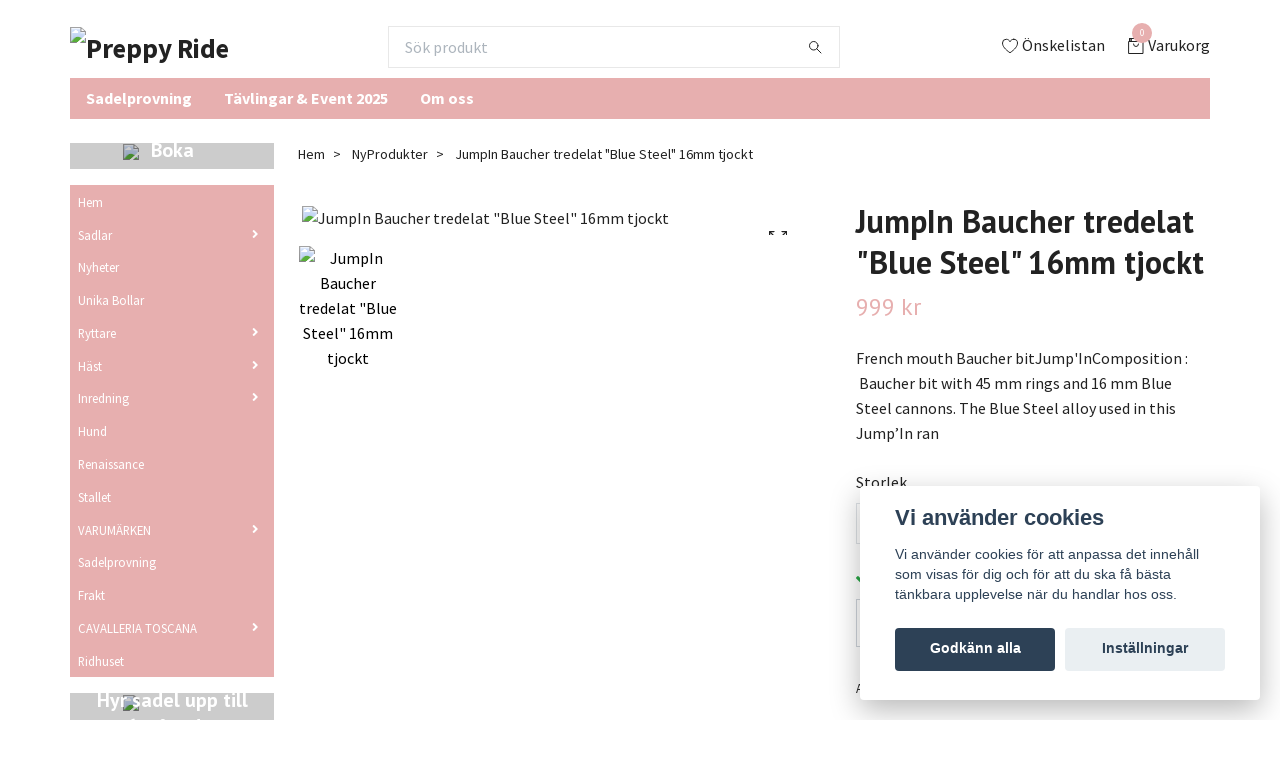

--- FILE ---
content_type: text/html; charset=utf-8
request_url: https://preppyride.com/nyprodukter/85-jumpin-baucher-tredelat-blue-steel-16mm-tjockt
body_size: 23560
content:
<!DOCTYPE html>
<html class="no-javascript" lang="sv">
<head><meta property="ix:host" content="cdn.quickbutik.com/images"><meta http-equiv="Content-Type" content="text/html; charset=utf-8">
<title>JumpIn Baucher tredelat &quot;Blue Steel&quot; 16mm tjockt - Preppy Ride</title>
<meta name="author" content="Quickbutik">
<meta name="description" content="French mouth Baucher bitJump&#039;InComposition&amp;nbsp;: &amp;nbsp;Baucher bit with 45 mm rings and 16 mm Blue Steel cannons. The Blue Steel alloy used in this Jump’In ran">
<meta property="og:description" content="French mouth Baucher bitJump&#039;InComposition&amp;nbsp;: &amp;nbsp;Baucher bit with 45 mm rings and 16 mm Blue Steel cannons. The Blue Steel alloy used in this Jump’In ran">
<meta property="og:title" content="JumpIn Baucher tredelat &quot;Blue Steel&quot; 16mm tjockt - Preppy Ride">
<meta property="og:url" content="https://preppyride.com/nyprodukter/85-jumpin-baucher-tredelat-blue-steel-16mm-tjockt">
<meta property="og:site_name" content="Preppy Ride">
<meta property="og:type" content="website">
<meta property="og:image" content="https://cdn.quickbutik.com/images/42517h/products/169804947365361adab8a2a.jpeg">
<meta property="twitter:card" content="summary">
<meta property="twitter:title" content="Preppy Ride">
<meta property="twitter:description" content="French mouth Baucher bitJump&#039;InComposition&amp;nbsp;: &amp;nbsp;Baucher bit with 45 mm rings and 16 mm Blue Steel cannons. The Blue Steel alloy used in this Jump’In ran">
<meta property="twitter:image" content="https://cdn.quickbutik.com/images/42517h/products/169804947365361adab8a2a.jpeg">
<meta name="viewport" content="width=device-width, initial-scale=1, maximum-scale=1">
<script>document.documentElement.classList.remove('no-javascript');</script><!-- Vendor Assets --><link rel="stylesheet" href="https://use.fontawesome.com/releases/v5.15.4/css/all.css">
<link href="https://storage.quickbutik.com/stores/42517h/templates/swift/css/assets.min.css?98515" rel="stylesheet">
<!-- Theme Stylesheet --><link href="https://storage.quickbutik.com/stores/42517h/templates/swift/css/theme-main.css?98515" rel="stylesheet">
<link href="https://storage.quickbutik.com/stores/42517h/templates/swift/css/theme-sub.css?98515" rel="stylesheet">
<link href="https://storage.quickbutik.com/stores/42517h/templates/swift/css/custom.css?98515" rel="stylesheet">
<!-- Google Fonts --><link href="//fonts.googleapis.com/css?family=Source+Sans+Pro:400,700%7CPT+Sans:400,700" rel="stylesheet" type="text/css"  media="all" /><!-- Favicon--><link rel="icon" type="image/png" href="https://cdn.quickbutik.com/images/42517h/templates/swift/assets/favicon.png?s=98515&auto=format">
<link rel="canonical" href="https://preppyride.com/nyprodukter/85-jumpin-baucher-tredelat-blue-steel-16mm-tjockt">
<!-- Tweaks for older IEs--><!--[if lt IE 9]>
      <script src="https://oss.maxcdn.com/html5shiv/3.7.3/html5shiv.min.js"></script>
      <script src="https://oss.maxcdn.com/respond/1.4.2/respond.min.js"></script
    ><![endif]-->	<meta name="google-site-verification" content="QyjvchoF6XGlxpHCJBvbaq39sz0RdHXc3GWFx4__pmQ" />
<style>.hide { display: none; }</style>
<script type="text/javascript" defer>document.addEventListener('DOMContentLoaded', () => {
    document.body.setAttribute('data-qb-page', 'product');
});</script><script src="/assets/shopassets/cookieconsent/cookieconsent.js?v=230"></script>
<style>
    html.force--consent,
    html.force--consent body{
        height: auto!important;
        width: 100vw!important;
    }
</style>

    <script type="text/javascript">
    var qb_cookieconsent = initCookieConsent();
    var qb_cookieconsent_blocks = [{"title":"Vi anv\u00e4nder cookies","description":"Vi anv\u00e4nder cookies f\u00f6r att anpassa det inneh\u00e5ll som visas f\u00f6r dig och f\u00f6r att du ska f\u00e5 b\u00e4sta t\u00e4nkbara upplevelse n\u00e4r du handlar hos oss."},{"title":"N\u00f6dv\u00e4ndiga cookies *","description":"Dessa cookies \u00e4r n\u00f6dv\u00e4ndiga f\u00f6r att butiken ska fungera korrekt och g\u00e5r inte att st\u00e4nga av utan att beh\u00f6va l\u00e4mna denna webbplats. De anv\u00e4nds f\u00f6r att funktionalitet som t.ex. varukorg, skapa ett konto och annat ska fungera korrekt.","toggle":{"value":"basic","enabled":true,"readonly":true}},{"title":"Statistik och prestanda","description":"Dessa cookies g\u00f6r att vi kan r\u00e4kna bes\u00f6k och trafik och d\u00e4rmed ta reda p\u00e5 saker som vilka sidor som \u00e4r mest popul\u00e4ra och hur bes\u00f6karna r\u00f6r sig p\u00e5 v\u00e5r webbplats. All information som samlas in genom dessa cookies \u00e4r sammanst\u00e4lld, vilket inneb\u00e4r att den \u00e4r anonym. Om du inte till\u00e5ter dessa cookies kan vi inte ge dig en lika skr\u00e4ddarsydd upplevelse.","toggle":{"value":"analytics","enabled":false,"readonly":false}},{"title":"Marknadsf\u00f6ring","description":"Dessa cookies st\u00e4lls in via v\u00e5r webbplats av v\u00e5ra annonseringspartner f\u00f6r att skapa en profil f\u00f6r dina intressen och visa relevanta annonser p\u00e5 andra webbplatser. De lagrar inte direkt personlig information men kan identifiera din webbl\u00e4sare och internetenhet. Om du inte till\u00e5ter dessa cookies kommer du att uppleva mindre riktad reklam.","toggle":{"value":"marketing","enabled":false,"readonly":false}}];
</script>
</head>
<body>
    <header class="header">
   <!-- Section: Top Bar-->
   <div class="top-bar d-none text-sm">
      <div class="container py-2">
         <div class="row align-items-center">
            <div class="col-12 col-lg-auto px-0">
               <ul class="mb-0  d-flex text-center text-sm-left justify-content-center justify-content-lg-start list-unstyled">
                  <!-- Component: Language Dropdown-->
                  <!-- Component: Tax Dropdown-->
                  <!-- Currency Dropdown-->
               </ul>
            </div>
            <!-- Component: Top information -->
         </div>
      </div>
   </div>
   <!-- /Section: Top Bar -->
   <!-- Section: Main Header -->
   <div class="navbar-position"></div>
   <nav class="navbar-expand-lg navbar-light fixed-mobile">
      <div class="container pt-lg-4">
         <div class="row">
            <div class="navbar col-12 px-lg-0 py-0">
               <div class="list-inline-item order-0 d-lg-none col-auto p-0 outline-none">
                  <a href="#" data-toggle="modal" data-target="#sidebarLeft" class="text-hover-primary">
                     <svg class="svg-icon navbar-icon">
                        <use xlink:href="#menu-hamburger-1"></use>
                     </svg>
                  </a>
               </div>
               <a href="https://preppyride.com" title="Preppy Ride"
                  class="navbar-brand order-1 order-lg-1 text-center text-md-left col-auto p-0">
               
               <img alt="Preppy Ride" class="img-fluid img-logo"
                  src="https://cdn.quickbutik.com/images/42517h/templates/swift/assets/logo.png?s=98515&auto=format">
               </a>
               <form action="/shop/search" method="get"
                  class="d-lg-flex order-lg-3 d-none my-lg-0 flex-grow-1 top-searchbar text-center col-auto px-4">
                  <div class="search-wrapper input-group">
                     <input type="text" name="s" placeholder="Sök produkt" aria-label="Search"
                        aria-describedby="button-search-desktop" class="form-control pl-3 border-0" />
                     <div class="input-group-append ml-0">
                        <button id="button-search-desktop" type="submit" class="btn py-0 btn-underlined border-0">
                           <svg class="svg-icon navbar-icon">
                              <use xlink:href="#search-1"></use>
                           </svg>
                        </button>
                     </div>
                  </div>
               </form>
               <ul class="list-inline order-2 order-lg-4 mb-0 text-right col-auto p-0 outline-none">
                  <li class="list-inline-item mr-3 d-lg-inline-block d-none">
                     <a href="/shop/wishlist" class="text-hover-primary position-relative d-flex align-items-center">
                        <svg class="svg-icon navbar-icon">
                           <use xlink:href="#heart-1"></use>
                        </svg>
                        <span class="color-text-base">Önskelistan</span>
                     </a>
                  </li>
                  <li class="list-inline-item">
                     <a href="#" data-toggle="modal" data-target="#sidebarCart"
                        class="position-relative text-hover-primary d-flex align-items-center qs-cart-view">
                        <svg class="svg-icon navbar-icon">
                           <use xlink:href="#retail-bag-1"></use>
                        </svg>
                        <div class="navbar-icon-badge icon-count text-white primary-bg basket-count-items">0
                        </div>
                        <span class="d-none d-sm-inline color-text-base">Varukorg
                        </span>
                     </a>
                  </li>
               </ul>
            </div>
         </div>
      </div>
      <div class="container pt-2">
         <div class="row navbar-bg px-0 mainmenu_font_size">
            <ul class="col navbar-nav d-none d-lg-flex mt-lg-0 flex-wrap px-0">
               <li class="nav-item main-top-menu ">
                  <a href="/sidor/sadelprovning" title="Sadelprovning " class="nav-link ">Sadelprovning </a>
               </li>
               <li class="nav-item main-top-menu ">
                  <a href="/sidor/tavlingar-event-2024" title="Tävlingar &amp; Event 2025" class="nav-link ">Tävlingar &amp; Event 2025</a>
               </li>
               <li class="nav-item main-top-menu ">
                  <a href="/sidor/om-oss" title="Om oss" class="nav-link ">Om oss</a>
               </li>
            </ul>
         </div>
      </div>
   </nav>
   <!-- /Section: Main Header -->
</header>
<!-- Section: Top Menu -->
<div id="sidebarLeft" tabindex="-1" role="dialog" aria-hidden="true" class="modal fade modal-left">
   <div role="document" class="modal-dialog">
      <div class="modal-content">
         <div class="modal-header pb-0 border-0 d-block">
            <div class="row">
               <form action="/shop/search" method="get" class="col d-lg-flex w-100 my-lg-0 mb-2 pt-1">
                  <div class="search-wrapper input-group">
                     <input type="text" name="s" placeholder="Sök produkt" aria-label="Search"
                        aria-describedby="button-search" class="form-control pl-3 border-0 mobile-search" />
                     <div class="input-group-append ml-0">
                        <button id="button-search" type="submit" class="btn py-0 btn-underlined border-0">
                           <svg class="svg-icon navbar-icon">
                              <use xlink:href="#search-1"></use>
                           </svg>
                        </button>
                     </div>
                  </div>
               </form>
               <button type="button" data-dismiss="modal" aria-label="Close" class="close col-auto close-rotate">
                  <svg class="svg-icon w-3rem h-3rem svg-icon-light align-middle">
                     <use xlink:href="#close-1"></use>
                  </svg>
               </button>
            </div>
         </div>
         <div class="modal-body pt-0">
            <div class="px-2 pb-5">
               <ul class="nav flex-column">
                  <li class="nav-item ">
                     <a href="/" title="Hem" class="nav-link mobile-nav-link pl-0">Hem</a>
                  </li>
                  <li class="nav-item dropdown">
                     <a href="/sadlar" data-toggle="collapse" data-target="#cat37" aria-haspopup="true"
                        aria-expanded="false"
                        class="nav-link mobile-nav-link pl-0 mobile-dropdown-toggle dropdown-toggle">Sadlar</a>
                     <div id="cat37" class="collapse">
                        <ul class="nav flex-column ml-3">
                           <li class="nav-item">
                              <a class="nav-link mobile-nav-link pl-0 show-all" href="/sadlar" title="Sadlar">Visa alla i Sadlar</a>
                           </li>
                           <li class="nav-item">
                              <a href="/begagnad-renaissance" class="nav-link mobile-nav-link pl-0 ">BEGAGNAD RENAISSANCE</a>
                           </li>
                           <li class="nav-item">
                              <a href="/sadlar/prestige-dressyr" class="nav-link mobile-nav-link pl-0 ">Prestige Dressyr</a>
                           </li>
                           <li class="nav-item">
                              <a href="/sadlar/prestige-hoppning" class="nav-link mobile-nav-link pl-0 ">Prestige Hoppning</a>
                           </li>
                           <li class="nav-item">
                              <a href="/sadlar/prestige-junior" class="nav-link mobile-nav-link pl-0 ">Prestige Junior</a>
                           </li>
                           <li class="nav-item">
                              <a href="/sadlar/prestige-island" class="nav-link mobile-nav-link pl-0 ">Prestige Island</a>
                           </li>
                           <li class="nav-item">
                              <a href="/sadlar/ovriga" class="nav-link mobile-nav-link pl-0 ">Övriga</a>
                           </li>
                           <li class="nav-item">
                              <a href="/sadlar/antares" class="nav-link mobile-nav-link pl-0 ">Antares</a>
                           </li>
                           <li class="nav-item">
                              <a href="/sadlar/nya-renaissance" class="nav-link mobile-nav-link pl-0 ">Nya Renaissance</a>
                           </li>
                        </ul>
                     </div>
                  </li>
                  <li class="nav-item ">
                     <a href="/nyheter" title="Nyheter" class="nav-link mobile-nav-link pl-0">Nyheter</a>
                  </li>
                  <li class="nav-item ">
                     <a href="/unika-bollar" title="Unika Bollar" class="nav-link mobile-nav-link pl-0">Unika Bollar</a>
                  </li>
                  <li class="nav-item dropdown">
                     <a href="/ryttare" data-toggle="collapse" data-target="#cat5" aria-haspopup="true"
                        aria-expanded="false"
                        class="nav-link mobile-nav-link pl-0 mobile-dropdown-toggle dropdown-toggle">Ryttare</a>
                     <div id="cat5" class="collapse">
                        <ul class="nav flex-column ml-3">
                           <li class="nav-item">
                              <a class="nav-link mobile-nav-link pl-0 show-all" href="/ryttare" title="Ryttare">Visa alla i Ryttare</a>
                           </li>
                           <li class="nav-item">
                              <a href="/ryttare/vaskor" class="nav-link mobile-nav-link pl-0 ">Väskor</a>
                           </li>
                           <li class="nav-item">
                              <a href="/ryttare/stovlar-chaps" class="nav-link mobile-nav-link pl-0 ">Stövlar &amp; Chaps</a>
                           </li>
                           <li class="nav-item">
                              <a href="/ryttare/airbags-och-tillbehor" class="nav-link mobile-nav-link pl-0 ">Airbags och tillbehör</a>
                           </li>
                           <li class="nav-item">
                              <a href="/ryttare/hjalmar" class="nav-link mobile-nav-link pl-0 ">Hjälmar</a>
                           </li>
                           <li class="nav-item">
                              <a href="/ryttare/sakerhetairbag" class="nav-link mobile-nav-link pl-0 ">Säkerhet/Airbag</a>
                           </li>
                           <li class="nav-item">
                              <a href="/ryttare/kavajer" class="nav-link mobile-nav-link pl-0 ">Kavajer</a>
                           </li>
                           <li class="nav-item">
                              <a href="/ryttare/tavlingsskjortor" class="nav-link mobile-nav-link pl-0 ">Tävlingsskjortor</a>
                           </li>
                           <li class="nav-item">
                              <a href="/ryttare/handskar" class="nav-link mobile-nav-link pl-0 ">Handskar</a>
                           </li>
                           <li class="nav-item">
                              <a href="/ryttare/byeloise" class="nav-link mobile-nav-link pl-0 ">ByEloise</a>
                           </li>
                           <li class="nav-item">
                              <a href="/ryttare/strumpor" class="nav-link mobile-nav-link pl-0 ">Strumpor</a>
                           </li>
                           <li class="nav-item">
                              <a href="/ryttare/spon-sporrar" class="nav-link mobile-nav-link pl-0 ">Spön &amp; Sporrar</a>
                           </li>
                           <li class="nav-item">
                              <a href="/ryttare/jackor-vastar" class="nav-link mobile-nav-link pl-0 ">Jackor &amp; västar</a>
                           </li>
                           <li class="nav-item">
                              <a href="/ryttare/trojor" class="nav-link mobile-nav-link pl-0 ">Tröjor</a>
                           </li>
                           <li class="nav-item">
                              <a href="/ryttare/toppar" class="nav-link mobile-nav-link pl-0 ">Toppar</a>
                           </li>
                           <li class="nav-item">
                              <a href="/ryttare/ridbyxor" class="nav-link mobile-nav-link pl-0 ">Ridbyxor</a>
                           </li>
                           <li class="nav-item">
                              <a href="/ryttare/junior" class="nav-link mobile-nav-link pl-0 ">Junior</a>
                           </li>
                           <li class="nav-item">
                              <a href="/ryttare/accessoarer" class="nav-link mobile-nav-link pl-0 ">Accessoarer</a>
                           </li>
                        </ul>
                     </div>
                  </li>
                  <li class="nav-item dropdown">
                     <a href="/hast" data-toggle="collapse" data-target="#cat6" aria-haspopup="true"
                        aria-expanded="false"
                        class="nav-link mobile-nav-link pl-0 mobile-dropdown-toggle dropdown-toggle">Häst</a>
                     <div id="cat6" class="collapse">
                        <ul class="nav flex-column ml-3">
                           <li class="nav-item">
                              <a class="nav-link mobile-nav-link pl-0 show-all" href="/hast" title="Häst">Visa alla i Häst</a>
                           </li>
                           <li class="nav-item">
                              <a href="/hast/vitaminer-mineraler" class="nav-link mobile-nav-link pl-0 ">Tillskott, Vitaminer &amp; Mineraler</a>
                           </li>
                           <li class="nav-item">
                              <a href="/hast/hastgodis" class="nav-link mobile-nav-link pl-0 ">Hästgodis</a>
                           </li>
                           <li class="nav-item">
                              <a href="/hast/boots" class="nav-link mobile-nav-link pl-0 ">Boots</a>
                           </li>
                           <li class="nav-item">
                              <a href="/hast/broddar-och-verktyg" class="nav-link mobile-nav-link pl-0 ">Broddar och verktyg</a>
                           </li>
                           <li class="nav-item">
                              <a href="/hast/longeringtomkorning" class="nav-link mobile-nav-link pl-0 ">Longering/Tömkörning</a>
                           </li>
                           <li class="nav-item">
                              <a href="/hast/leksaker" class="nav-link mobile-nav-link pl-0 ">Leksaker</a>
                           </li>
                           <li class="nav-item">
                              <a href="/hast/32-accessoarer" class="nav-link mobile-nav-link pl-0 ">Accessoarer</a>
                           </li>
                           <li class="nav-item">
                              <a href="/hast/vaskor-och-tillbehor" class="nav-link mobile-nav-link pl-0 ">Väskor och tillbehör</a>
                           </li>
                           <li class="nav-item">
                              <a href="/hast/transport" class="nav-link mobile-nav-link pl-0 ">Transport</a>
                           </li>
                           <li class="nav-item">
                              <a href="/hast/borstar-och-tillbehor" class="nav-link mobile-nav-link pl-0 ">Borstar och tillbehör</a>
                           </li>
                           <li class="nav-item">
                              <a href="/hast/stigbyglar" class="nav-link mobile-nav-link pl-0 ">Stigbyglar</a>
                           </li>
                           <li class="nav-item">
                              <a href="/hast/sadlar" class="nav-link mobile-nav-link pl-0 ">Sadlar</a>
                           </li>
                           <li class="nav-item dropdown">
                              <a href="#" data-target="#subcat36" data-toggle="collapse" aria-haspopup="true"
                                 aria-expanded="false" class="nav-link pl-0 dropdown-toggle">Schabrak</a>
                              <div id="subcat36" class="collapse">
                                 <ul class="nav flex-column ml-3">
                                    <li class="nav-item">
                                       <a class="nav-link mobile-nav-link pl-0 show-all" href="/hast/schabrak"
                                          title="Schabrak">Visa alla i Schabrak</a>
                                    </li>
                                    <li class="nav-item">
                                       <a href="/hast/schabrak/dressyrschabrak" class="nav-link pl-0 ">Dressyrschabrak</a>
                                    </li>
                                    <li class="nav-item">
                                       <a href="/hast/schabrak/hoppschabrak" class="nav-link pl-0 ">Hoppschabrak</a>
                                    </li>
                                 </ul>
                              </div>
                           </li>
                           <li class="nav-item">
                              <a href="/hast/sadelgjordar-tillbehor" class="nav-link mobile-nav-link pl-0 ">Sadelgjordar &amp; Tillbehör</a>
                           </li>
                           <li class="nav-item">
                              <a href="/hast/lindor-paddar" class="nav-link mobile-nav-link pl-0 ">Lindor &amp; Paddar</a>
                           </li>
                           <li class="nav-item">
                              <a href="/hast/benskydd-tillbehor" class="nav-link mobile-nav-link pl-0 ">Benskydd &amp; Tillbehör</a>
                           </li>
                           <li class="nav-item dropdown">
                              <a href="#" data-target="#subcat28" data-toggle="collapse" aria-haspopup="true"
                                 aria-expanded="false" class="nav-link pl-0 dropdown-toggle">Bett och tillbehör</a>
                              <div id="subcat28" class="collapse">
                                 <ul class="nav flex-column ml-3">
                                    <li class="nav-item">
                                       <a class="nav-link mobile-nav-link pl-0 show-all" href="/hast/bett-och-tillbehor"
                                          title="Bett och tillbehör">Visa alla i Bett och tillbehör</a>
                                    </li>
                                    <li class="nav-item">
                                       <a href="/hast/bett-och-tillbehor/swales" class="nav-link pl-0 ">Swales</a>
                                    </li>
                                    <li class="nav-item">
                                       <a href="/hast/bett-och-tillbehor/jumpin-115mm" class="nav-link pl-0 ">JUMP&#039;IN 115mm</a>
                                    </li>
                                    <li class="nav-item">
                                       <a href="/hast/bett-och-tillbehor/pelham" class="nav-link pl-0 ">Pelham</a>
                                    </li>
                                    <li class="nav-item">
                                       <a href="/hast/bett-och-tillbehor/eggbett" class="nav-link pl-0 ">Eggbett</a>
                                    </li>
                                    <li class="nav-item">
                                       <a href="/hast/bett-och-tillbehor/gags" class="nav-link pl-0 ">Gags</a>
                                    </li>
                                    <li class="nav-item">
                                       <a href="/hast/bett-och-tillbehor/kimberwick" class="nav-link pl-0 ">Kimberwick</a>
                                    </li>
                                    <li class="nav-item">
                                       <a href="/hast/bett-och-tillbehor/wilson" class="nav-link pl-0 ">Wilson</a>
                                    </li>
                                    <li class="nav-item">
                                       <a href="/hast/bett-och-tillbehor/d-ring" class="nav-link pl-0 ">D-ring</a>
                                    </li>
                                    <li class="nav-item">
                                       <a href="/hast/bett-och-tillbehor/curbgag" class="nav-link pl-0 ">Curbgag</a>
                                    </li>
                                    <li class="nav-item">
                                       <a href="/hast/bett-och-tillbehor/hackamore" class="nav-link pl-0 ">Hackamore</a>
                                    </li>
                                    <li class="nav-item">
                                       <a href="/hast/bett-och-tillbehor/full-check" class="nav-link pl-0 ">Full Check</a>
                                    </li>
                                    <li class="nav-item">
                                       <a href="/hast/bett-och-tillbehor/hissbett" class="nav-link pl-0 ">Hissbett</a>
                                    </li>
                                    <li class="nav-item">
                                       <a href="/hast/bett-och-tillbehor/beval" class="nav-link pl-0 ">Beval</a>
                                    </li>
                                    <li class="nav-item">
                                       <a href="/hast/bett-och-tillbehor/baucher" class="nav-link pl-0 ">Baucher</a>
                                    </li>
                                    <li class="nav-item">
                                       <a href="/hast/bett-och-tillbehor/gagspelham" class="nav-link pl-0 ">Gagspelham</a>
                                    </li>
                                    <li class="nav-item">
                                       <a href="/hast/bett-och-tillbehor/full-checkgags" class="nav-link pl-0 ">Full Checkgags</a>
                                    </li>
                                    <li class="nav-item">
                                       <a href="/hast/bett-och-tillbehor/25-ring" class="nav-link pl-0 ">2,5 ring</a>
                                    </li>
                                    <li class="nav-item">
                                       <a href="/hast/bett-och-tillbehor/pelham-losa-ringar" class="nav-link pl-0 ">Pelham lösa ringar</a>
                                    </li>
                                    <li class="nav-item">
                                       <a href="/hast/bett-och-tillbehor/kombinationsbett" class="nav-link pl-0 ">Kombinationsbett</a>
                                    </li>
                                    <li class="nav-item">
                                       <a href="/hast/bett-och-tillbehor/losa-ringar" class="nav-link pl-0 ">Lösa ringar</a>
                                    </li>
                                    <li class="nav-item">
                                       <a href="/hast/bett-och-tillbehor/48-accessoarer" class="nav-link pl-0 ">Accessoarer</a>
                                    </li>
                                    <li class="nav-item">
                                       <a href="/hast/bett-och-tillbehor/swivel" class="nav-link pl-0 ">Swivel</a>
                                    </li>
                                    <li class="nav-item">
                                       <a href="/hast/bett-och-tillbehor/fulmer" class="nav-link pl-0 ">Fulmer</a>
                                    </li>
                                    <li class="nav-item">
                                       <a href="/hast/bett-och-tillbehor/jumpin-felipe" class="nav-link pl-0 ">JumpIn Felipe</a>
                                    </li>
                                    <li class="nav-item">
                                       <a href="/hast/bett-och-tillbehor/ashleigh" class="nav-link pl-0 ">Ashleigh</a>
                                    </li>
                                    <li class="nav-item">
                                       <a href="/hast/bett-och-tillbehor/kandar" class="nav-link pl-0 ">Kandar</a>
                                    </li>
                                 </ul>
                              </div>
                           </li>
                           <li class="nav-item">
                              <a href="/hast/flugorfa" class="nav-link mobile-nav-link pl-0 ">Flugor&amp;Fä</a>
                           </li>
                           <li class="nav-item">
                              <a href="/hast/luvor-tillbehor" class="nav-link mobile-nav-link pl-0 ">Luvor &amp; tillbehör</a>
                           </li>
                           <li class="nav-item">
                              <a href="/hast/tavling" class="nav-link mobile-nav-link pl-0 ">Tävling</a>
                           </li>
                           <li class="nav-item">
                              <a href="/hast/sadelpaddar" class="nav-link mobile-nav-link pl-0 ">Sadelpaddar</a>
                           </li>
                           <li class="nav-item">
                              <a href="/hast/forbyglar-och-martingals" class="nav-link mobile-nav-link pl-0 ">Förbyglar och Martingals</a>
                           </li>
                           <li class="nav-item">
                              <a href="/hast/stiglader" class="nav-link mobile-nav-link pl-0 ">Stigläder</a>
                           </li>
                           <li class="nav-item">
                              <a href="/hast/ladervard" class="nav-link mobile-nav-link pl-0 ">Lädervård</a>
                           </li>
                           <li class="nav-item dropdown">
                              <a href="#" data-target="#subcat32" data-toggle="collapse" aria-haspopup="true"
                                 aria-expanded="false" class="nav-link pl-0 dropdown-toggle">Skötsel &amp; vård</a>
                              <div id="subcat32" class="collapse">
                                 <ul class="nav flex-column ml-3">
                                    <li class="nav-item">
                                       <a class="nav-link mobile-nav-link pl-0 show-all" href="/hast/skotsel-vard"
                                          title="Skötsel &amp; vård">Visa alla i Skötsel &amp; vård</a>
                                    </li>
                                    <li class="nav-item">
                                       <a href="/hast/skotsel-vard/ladervard" class="nav-link pl-0 ">Lädervård</a>
                                    </li>
                                    <li class="nav-item">
                                       <a href="/hast/skotsel-vard/liniment" class="nav-link pl-0 ">Liniment</a>
                                    </li>
                                    <li class="nav-item">
                                       <a href="/hast/skotsel-vard/kyllera" class="nav-link pl-0 ">Kyllera</a>
                                    </li>
                                    <li class="nav-item">
                                       <a href="/hast/skotsel-vard/hovolja" class="nav-link pl-0 ">Hovolja</a>
                                    </li>
                                    <li class="nav-item">
                                       <a href="/hast/skotsel-vard/schampo" class="nav-link pl-0 ">Schampo</a>
                                    </li>
                                    <li class="nav-item">
                                       <a href="/hast/skotsel-vard/svampar" class="nav-link pl-0 ">Svampar</a>
                                    </li>
                                    <li class="nav-item">
                                       <a href="/hast/skotsel-vard/palsglans" class="nav-link pl-0 ">Pälsglans</a>
                                    </li>
                                    <li class="nav-item">
                                       <a href="/hast/skotsel-vard/flugspray" class="nav-link pl-0 ">Flugspray</a>
                                    </li>
                                    <li class="nav-item">
                                       <a href="/hast/skotsel-vard/sarvard" class="nav-link pl-0 ">Sårvård</a>
                                    </li>
                                 </ul>
                              </div>
                           </li>
                           <li class="nav-item dropdown">
                              <a href="#" data-target="#subcat15" data-toggle="collapse" aria-haspopup="true"
                                 aria-expanded="false" class="nav-link pl-0 dropdown-toggle">Träns &amp; Tillbehör </a>
                              <div id="subcat15" class="collapse">
                                 <ul class="nav flex-column ml-3">
                                    <li class="nav-item">
                                       <a class="nav-link mobile-nav-link pl-0 show-all" href="/hast/trans"
                                          title="Träns &amp; Tillbehör ">Visa alla i Träns &amp; Tillbehör </a>
                                    </li>
                                    <li class="nav-item">
                                       <a href="/hast/trans/nosgrimmor" class="nav-link pl-0 ">Nosgrimmor</a>
                                    </li>
                                    <li class="nav-item">
                                       <a href="/hast/trans/tillbehor" class="nav-link pl-0 ">Tillbehör</a>
                                    </li>
                                    <li class="nav-item">
                                       <a href="/hast/trans/pannband" class="nav-link pl-0 ">Pannband</a>
                                    </li>
                                    <li class="nav-item">
                                       <a href="/hast/trans/sidostycken-och-extra-remmar" class="nav-link pl-0 ">Sidostycken och extra remmar</a>
                                    </li>
                                    <li class="nav-item">
                                       <a href="/hast/trans/79-trans" class="nav-link pl-0 ">Träns</a>
                                    </li>
                                    <li class="nav-item">
                                       <a href="/hast/trans/tyglar" class="nav-link pl-0 ">Tyglar</a>
                                    </li>
                                    <li class="nav-item">
                                       <a href="/hast/trans/hjalptyglar" class="nav-link pl-0 ">Hjälptyglar</a>
                                    </li>
                                 </ul>
                              </div>
                           </li>
                           <li class="nav-item">
                              <a href="/hast/grimmor-grimmskaft" class="nav-link mobile-nav-link pl-0 ">Grimmor &amp; grimskaft</a>
                           </li>
                           <li class="nav-item dropdown">
                              <a href="#" data-target="#subcat19" data-toggle="collapse" aria-haspopup="true"
                                 aria-expanded="false" class="nav-link pl-0 dropdown-toggle">Täcken</a>
                              <div id="subcat19" class="collapse">
                                 <ul class="nav flex-column ml-3">
                                    <li class="nav-item">
                                       <a class="nav-link mobile-nav-link pl-0 show-all" href="/hast/tacken"
                                          title="Täcken">Visa alla i Täcken</a>
                                    </li>
                                    <li class="nav-item">
                                       <a href="/hast/tacken/stalltacken" class="nav-link pl-0 ">Stalltäcken</a>
                                    </li>
                                    <li class="nav-item">
                                       <a href="/hast/tacken/utetacken" class="nav-link pl-0 ">Utetäcken</a>
                                    </li>
                                    <li class="nav-item">
                                       <a href="/hast/tacken/cooler-och-svettacken" class="nav-link pl-0 ">Cooler- &amp; svettäcken</a>
                                    </li>
                                    <li class="nav-item">
                                       <a href="/hast/tacken/flugtacken" class="nav-link pl-0 ">Flugtäcken</a>
                                    </li>
                                    <li class="nav-item">
                                       <a href="/hast/tacken/ulltacken" class="nav-link pl-0 ">Ulltäcken</a>
                                    </li>
                                    <li class="nav-item">
                                       <a href="/hast/tacken/tackestillbehor" class="nav-link pl-0 ">Täckestillbehör</a>
                                    </li>
                                    <li class="nav-item">
                                       <a href="/hast/tacken/losa-halsar" class="nav-link pl-0 ">Lösa halsar</a>
                                    </li>
                                    <li class="nav-item">
                                       <a href="/hast/tacken/terapi-och-specialtacken" class="nav-link pl-0 ">Terapi- och specialtäcken</a>
                                    </li>
                                    <li class="nav-item">
                                       <a href="/hast/tacken/land-och-skrittacken" class="nav-link pl-0 ">Länd- och skrittäcken</a>
                                    </li>
                                    <li class="nav-item">
                                       <a href="/hast/tacken/skrittmaskinstacken" class="nav-link pl-0 ">Skrittmaskinstäcken</a>
                                    </li>
                                 </ul>
                              </div>
                           </li>
                        </ul>
                     </div>
                  </li>
                  <li class="nav-item dropdown">
                     <a href="/inredning" data-toggle="collapse" data-target="#cat7" aria-haspopup="true"
                        aria-expanded="false"
                        class="nav-link mobile-nav-link pl-0 mobile-dropdown-toggle dropdown-toggle">Inredning</a>
                     <div id="cat7" class="collapse">
                        <ul class="nav flex-column ml-3">
                           <li class="nav-item">
                              <a class="nav-link mobile-nav-link pl-0 show-all" href="/inredning" title="Inredning">Visa alla i Inredning</a>
                           </li>
                           <li class="nav-item">
                              <a href="/inredning/porslin" class="nav-link mobile-nav-link pl-0 ">Porslin</a>
                           </li>
                           <li class="nav-item">
                              <a href="/inredning/inredningsdetaljer" class="nav-link mobile-nav-link pl-0 ">Inredningsdetaljer</a>
                           </li>
                        </ul>
                     </div>
                  </li>
                  <li class="nav-item ">
                     <a href="/hund" title="Hund" class="nav-link mobile-nav-link pl-0">Hund</a>
                  </li>
                  <li class="nav-item ">
                     <a href="/renaissance" title="Renaissance" class="nav-link mobile-nav-link pl-0">Renaissance</a>
                  </li>
                  <li class="nav-item ">
                     <a href="/stallet" title="Stallet" class="nav-link mobile-nav-link pl-0">Stallet</a>
                  </li>
                  <li class="nav-item dropdown">
                     <a href="/varumarken" data-toggle="collapse" data-target="#cat41" aria-haspopup="true"
                        aria-expanded="false"
                        class="nav-link mobile-nav-link pl-0 mobile-dropdown-toggle dropdown-toggle">VARUMÄRKEN</a>
                     <div id="cat41" class="collapse">
                        <ul class="nav flex-column ml-3">
                           <li class="nav-item">
                              <a class="nav-link mobile-nav-link pl-0 show-all" href="/varumarken" title="VARUMÄRKEN">Visa alla i VARUMÄRKEN</a>
                           </li>
                           <li class="nav-item">
                              <a href="/varumarken/ajr-sports" class="nav-link mobile-nav-link pl-0 ">AJR Sports</a>
                           </li>
                           <li class="nav-item">
                              <a href="/varumarken/dyon" class="nav-link mobile-nav-link pl-0 ">Dyon</a>
                           </li>
                           <li class="nav-item">
                              <a href="/varumarken/nathe" class="nav-link mobile-nav-link pl-0 ">Nathe</a>
                           </li>
                           <li class="nav-item">
                              <a href="/varumarken/cavalor" class="nav-link mobile-nav-link pl-0 ">Cavalor</a>
                           </li>
                           <li class="nav-item">
                              <a href="/varumarken/aubrion" class="nav-link mobile-nav-link pl-0 ">AUBRION</a>
                           </li>
                           <li class="nav-item">
                              <a href="/varumarken/arma" class="nav-link mobile-nav-link pl-0 ">ARMA</a>
                           </li>
                           <li class="nav-item">
                              <a href="/varumarken/naf" class="nav-link mobile-nav-link pl-0 ">NAF</a>
                           </li>
                           <li class="nav-item">
                              <a href="/varumarken/freejump" class="nav-link mobile-nav-link pl-0 ">Freejump</a>
                           </li>
                           <li class="nav-item">
                              <a href="/varumarken/grooming-deluxe" class="nav-link mobile-nav-link pl-0 ">Grooming Deluxe</a>
                           </li>
                           <li class="nav-item">
                              <a href="/varumarken/trikem" class="nav-link mobile-nav-link pl-0 ">Trikem</a>
                           </li>
                           <li class="nav-item">
                              <a href="/varumarken/antares" class="nav-link mobile-nav-link pl-0 ">Antares</a>
                           </li>
                           <li class="nav-item">
                              <a href="/varumarken/by-equalityline" class="nav-link mobile-nav-link pl-0 ">By EqualityLine</a>
                           </li>
                           <li class="nav-item">
                              <a href="/varumarken/cavalleria-toscana" class="nav-link mobile-nav-link pl-0 ">Cavalleria Toscana</a>
                           </li>
                           <li class="nav-item">
                              <a href="/varumarken/dominicknl" class="nav-link mobile-nav-link pl-0 ">Dominick.nl</a>
                           </li>
                           <li class="nav-item">
                              <a href="/varumarken/equine-products" class="nav-link mobile-nav-link pl-0 ">Equine products</a>
                           </li>
                           <li class="nav-item">
                              <a href="/varumarken/jump-in" class="nav-link mobile-nav-link pl-0 ">Jump In</a>
                           </li>
                           <li class="nav-item">
                              <a href="/varumarken/kentucky" class="nav-link mobile-nav-link pl-0 ">Kentucky</a>
                           </li>
                           <li class="nav-item">
                              <a href="/varumarken/kennedy-equi" class="nav-link mobile-nav-link pl-0 ">Kennedy EQUI</a>
                           </li>
                           <li class="nav-item">
                              <a href="/varumarken/kingsland" class="nav-link mobile-nav-link pl-0 ">Kingsland</a>
                           </li>
                           <li class="nav-item">
                              <a href="/varumarken/kallquist" class="nav-link mobile-nav-link pl-0 ">Källquist</a>
                           </li>
                           <li class="nav-item">
                              <a href="/varumarken/metlab" class="nav-link mobile-nav-link pl-0 ">Metlab</a>
                           </li>
                           <li class="nav-item">
                              <a href="/varumarken/prestige" class="nav-link mobile-nav-link pl-0 ">Prestige</a>
                           </li>
                           <li class="nav-item">
                              <a href="/varumarken/26-renaissance" class="nav-link mobile-nav-link pl-0 ">Renaissance</a>
                           </li>
                           <li class="nav-item">
                              <a href="/varumarken/riders-gene" class="nav-link mobile-nav-link pl-0 ">Riders Gene</a>
                           </li>
                           <li class="nav-item">
                              <a href="/varumarken/sprenger" class="nav-link mobile-nav-link pl-0 ">Sprenger</a>
                           </li>
                           <li class="nav-item">
                              <a href="/varumarken/suomy" class="nav-link mobile-nav-link pl-0 ">Suomy</a>
                           </li>
                           <li class="nav-item">
                              <a href="/varumarken/unika" class="nav-link mobile-nav-link pl-0 ">Unika</a>
                           </li>
                        </ul>
                     </div>
                  </li>
                  <li class="nav-item ">
                     <a href="/sadelprovning" title="Sadelprovning" class="nav-link mobile-nav-link pl-0">Sadelprovning</a>
                  </li>
                  <li class="nav-item ">
                     <a href="/frakt" title="Frakt" class="nav-link mobile-nav-link pl-0">Frakt</a>
                  </li>
                  <li class="nav-item dropdown">
                     <a href="/25-cavalleria-toscana" data-toggle="collapse" data-target="#cat176" aria-haspopup="true"
                        aria-expanded="false"
                        class="nav-link mobile-nav-link pl-0 mobile-dropdown-toggle dropdown-toggle">CAVALLERIA TOSCANA</a>
                     <div id="cat176" class="collapse">
                        <ul class="nav flex-column ml-3">
                           <li class="nav-item">
                              <a class="nav-link mobile-nav-link pl-0 show-all" href="/25-cavalleria-toscana" title="CAVALLERIA TOSCANA">Visa alla i CAVALLERIA TOSCANA</a>
                           </li>
                           <li class="nav-item">
                              <a href="/25-cavalleria-toscana/barn-young-rider" class="nav-link mobile-nav-link pl-0 ">BARN / YOUNG RIDER</a>
                           </li>
                           <li class="nav-item">
                              <a href="/25-cavalleria-toscana/hast" class="nav-link mobile-nav-link pl-0 ">HÄST</a>
                           </li>
                           <li class="nav-item">
                              <a href="/25-cavalleria-toscana/accessoarer" class="nav-link mobile-nav-link pl-0 ">ACCESSOARER</a>
                           </li>
                           <li class="nav-item">
                              <a href="/25-cavalleria-toscana/dam" class="nav-link mobile-nav-link pl-0 ">DAM</a>
                           </li>
                           <li class="nav-item">
                              <a href="/25-cavalleria-toscana/herr-ct" class="nav-link mobile-nav-link pl-0 ">HERR</a>
                           </li>
                        </ul>
                     </div>
                  </li>
                  <li class="nav-item ">
                     <a href="/ridhuset" title="Ridhuset" class="nav-link mobile-nav-link pl-0">Ridhuset</a>
                  </li>
                  <li class="nav-item ">
                     <a href="/sidor/sadelprovning" title="Sadelprovning " class="nav-link mobile-nav-link pl-0">Sadelprovning </a>
                  </li>
                  <li class="nav-item ">
                     <a href="/sidor/tavlingar-event-2024" title="Tävlingar &amp; Event 2025" class="nav-link mobile-nav-link pl-0">Tävlingar &amp; Event 2025</a>
                  </li>
                  <li class="nav-item ">
                     <a href="/sidor/om-oss" title="Om oss" class="nav-link mobile-nav-link pl-0">Om oss</a>
                  </li>
               </ul>
               <div class="nav-item">
                  <a href="/shop/wishlist" class="nav-link mobile-nav-link text-hover-primary position-relative d-flex align-items-center">
                     <svg class="svg-icon navbar-icon">
                        <use xlink:href="#heart-1"></use>
                     </svg>
                     <span class="nav-link pl-0">Önskelistan</span>
                  </a>
               </div>
            </div>
         </div>
      </div>
   </div>
</div>
<!-- /Section: Top Menu --><div class="container">
        <div class="row">
        <div class="sidebar  pr-lg-4 pl-lg-0 pt-4  order-lg-1 order-2 col-lg-3">
   <div class="docs-item pb-3 imageoverlay">
      <div class="row">
         <div class="col-12">
            <a href="https://preppyride.com/sidor/sadelprovning" class="tile-link">
               <div class="card card-scale shadow-none text-center dark-overlay text-white">
                  <div class="img-scale-container">
                     <img src="https://cdn.quickbutik.com/images/42517h/templates/swift/assets/ohq0jnd8nvn1nxj.jpg?auto=format" alt="Preppy Ride" class="card-img img-scale" />
                  </div>
                  <div class="card-img-overlay d-flex align-items-center">
                     <div class="text-center w-100 overlay-content">
                        <h2 class="lead font-weight-bold banner-text text-center mb-0">
                           Boka sadelutprovning
                        </h2>
                     </div>
                  </div>
               </div>
            </a>
         </div>
      </div>
   </div>
   <div id="categoriesMenu" role="menu" class="expand-lg collapse">
      <ul class="sidebar-icon-menu pb-3 mt-4 mt-lg-0">
         <li class=" sidefont-2" style="background-color: #e7afaf;">
            <a href="/" title="Hem" class="pl-2 d-block" style="color: #ffffff;">Hem</a>
         </li>
         <li class="py-0">
            <div class="d-flex align-items-center justify-content-between" style="background-color: #e7afaf;">
               <a href="/sadlar" class="sidefont-2 col-auto pl-2 pl-0 sidefont-2" style="color: #ffffff;">Sadlar</a>
               <a href="/sadlar" data-toggle="collapse" data-target="#sidecat37" aria-haspopup="true" aria-expanded="false" class="w-100 pl-0 font-weight-bold sidebar-icon-menu-item sidefont-2" style="color: #ffffff;"></a>
            </div>
            <div id="sidecat37" class="collapse pl-3" style="background-color: #f5f7f9;">
               <ul class="nav flex-column mt-0 sidebar-icon-menu sidebar-icon-submenu mb-0 ml-0">
                  <li class="nav-item sidefont-2">
                     <a href="/begagnad-renaissance" class="pl-0 d-block " style="color: #222222">BEGAGNAD RENAISSANCE</a>
                  </li>
                  <li class="nav-item sidefont-2">
                     <a href="/sadlar/prestige-dressyr" class="pl-0 d-block " style="color: #222222">Prestige Dressyr</a>
                  </li>
                  <li class="nav-item sidefont-2">
                     <a href="/sadlar/prestige-hoppning" class="pl-0 d-block " style="color: #222222">Prestige Hoppning</a>
                  </li>
                  <li class="nav-item sidefont-2">
                     <a href="/sadlar/prestige-junior" class="pl-0 d-block " style="color: #222222">Prestige Junior</a>
                  </li>
                  <li class="nav-item sidefont-2">
                     <a href="/sadlar/prestige-island" class="pl-0 d-block " style="color: #222222">Prestige Island</a>
                  </li>
                  <li class="nav-item sidefont-2">
                     <a href="/sadlar/ovriga" class="pl-0 d-block " style="color: #222222">Övriga</a>
                  </li>
                  <li class="nav-item sidefont-2">
                     <a href="/sadlar/antares" class="pl-0 d-block " style="color: #222222">Antares</a>
                  </li>
                  <li class="nav-item sidefont-2">
                     <a href="/sadlar/nya-renaissance" class="pl-0 d-block " style="color: #222222">Nya Renaissance</a>
                  </li>
               </ul>
            </div>
         </li>
         <li class=" sidefont-2" style="background-color: #e7afaf;">
            <a href="/nyheter" title="Nyheter" class="pl-2 d-block" style="color: #ffffff;">Nyheter</a>
         </li>
         <li class=" sidefont-2" style="background-color: #e7afaf;">
            <a href="/unika-bollar" title="Unika Bollar" class="pl-2 d-block" style="color: #ffffff;">Unika Bollar</a>
         </li>
         <li class="py-0">
            <div class="d-flex align-items-center justify-content-between" style="background-color: #e7afaf;">
               <a href="/ryttare" class="sidefont-2 col-auto pl-2 pl-0 sidefont-2" style="color: #ffffff;">Ryttare</a>
               <a href="/ryttare" data-toggle="collapse" data-target="#sidecat5" aria-haspopup="true" aria-expanded="false" class="w-100 pl-0 font-weight-bold sidebar-icon-menu-item sidefont-2" style="color: #ffffff;"></a>
            </div>
            <div id="sidecat5" class="collapse pl-3" style="background-color: #f5f7f9;">
               <ul class="nav flex-column mt-0 sidebar-icon-menu sidebar-icon-submenu mb-0 ml-0">
                  <li class="nav-item sidefont-2">
                     <a href="/ryttare/vaskor" class="pl-0 d-block " style="color: #222222">Väskor</a>
                  </li>
                  <li class="nav-item sidefont-2">
                     <a href="/ryttare/stovlar-chaps" class="pl-0 d-block " style="color: #222222">Stövlar &amp; Chaps</a>
                  </li>
                  <li class="nav-item sidefont-2">
                     <a href="/ryttare/airbags-och-tillbehor" class="pl-0 d-block " style="color: #222222">Airbags och tillbehör</a>
                  </li>
                  <li class="nav-item sidefont-2">
                     <a href="/ryttare/hjalmar" class="pl-0 d-block " style="color: #222222">Hjälmar</a>
                  </li>
                  <li class="nav-item sidefont-2">
                     <a href="/ryttare/sakerhetairbag" class="pl-0 d-block " style="color: #222222">Säkerhet/Airbag</a>
                  </li>
                  <li class="nav-item sidefont-2">
                     <a href="/ryttare/kavajer" class="pl-0 d-block " style="color: #222222">Kavajer</a>
                  </li>
                  <li class="nav-item sidefont-2">
                     <a href="/ryttare/tavlingsskjortor" class="pl-0 d-block " style="color: #222222">Tävlingsskjortor</a>
                  </li>
                  <li class="nav-item sidefont-2">
                     <a href="/ryttare/handskar" class="pl-0 d-block " style="color: #222222">Handskar</a>
                  </li>
                  <li class="nav-item sidefont-2">
                     <a href="/ryttare/byeloise" class="pl-0 d-block " style="color: #222222">ByEloise</a>
                  </li>
                  <li class="nav-item sidefont-2">
                     <a href="/ryttare/strumpor" class="pl-0 d-block " style="color: #222222">Strumpor</a>
                  </li>
                  <li class="nav-item sidefont-2">
                     <a href="/ryttare/spon-sporrar" class="pl-0 d-block " style="color: #222222">Spön &amp; Sporrar</a>
                  </li>
                  <li class="nav-item sidefont-2">
                     <a href="/ryttare/jackor-vastar" class="pl-0 d-block " style="color: #222222">Jackor &amp; västar</a>
                  </li>
                  <li class="nav-item sidefont-2">
                     <a href="/ryttare/trojor" class="pl-0 d-block " style="color: #222222">Tröjor</a>
                  </li>
                  <li class="nav-item sidefont-2">
                     <a href="/ryttare/toppar" class="pl-0 d-block " style="color: #222222">Toppar</a>
                  </li>
                  <li class="nav-item sidefont-2">
                     <a href="/ryttare/ridbyxor" class="pl-0 d-block " style="color: #222222">Ridbyxor</a>
                  </li>
                  <li class="nav-item sidefont-2">
                     <a href="/ryttare/junior" class="pl-0 d-block " style="color: #222222">Junior</a>
                  </li>
                  <li class="nav-item sidefont-2">
                     <a href="/ryttare/accessoarer" class="pl-0 d-block " style="color: #222222">Accessoarer</a>
                  </li>
               </ul>
            </div>
         </li>
         <li class="py-0">
            <div class="d-flex align-items-center justify-content-between" style="background-color: #e7afaf;">
               <a href="/hast" class="sidefont-2 col-auto pl-2 pl-0 sidefont-2" style="color: #ffffff;">Häst</a>
               <a href="/hast" data-toggle="collapse" data-target="#sidecat6" aria-haspopup="true" aria-expanded="false" class="w-100 pl-0 font-weight-bold sidebar-icon-menu-item sidefont-2" style="color: #ffffff;"></a>
            </div>
            <div id="sidecat6" class="collapse pl-3" style="background-color: #f5f7f9;">
               <ul class="nav flex-column mt-0 sidebar-icon-menu sidebar-icon-submenu mb-0 ml-0">
                  <li class="nav-item sidefont-2">
                     <a href="/hast/vitaminer-mineraler" class="pl-0 d-block " style="color: #222222">Tillskott, Vitaminer &amp; Mineraler</a>
                  </li>
                  <li class="nav-item sidefont-2">
                     <a href="/hast/hastgodis" class="pl-0 d-block " style="color: #222222">Hästgodis</a>
                  </li>
                  <li class="nav-item sidefont-2">
                     <a href="/hast/boots" class="pl-0 d-block " style="color: #222222">Boots</a>
                  </li>
                  <li class="nav-item sidefont-2">
                     <a href="/hast/broddar-och-verktyg" class="pl-0 d-block " style="color: #222222">Broddar och verktyg</a>
                  </li>
                  <li class="nav-item sidefont-2">
                     <a href="/hast/longeringtomkorning" class="pl-0 d-block " style="color: #222222">Longering/Tömkörning</a>
                  </li>
                  <li class="nav-item sidefont-2">
                     <a href="/hast/leksaker" class="pl-0 d-block " style="color: #222222">Leksaker</a>
                  </li>
                  <li class="nav-item sidefont-2">
                     <a href="/hast/32-accessoarer" class="pl-0 d-block " style="color: #222222">Accessoarer</a>
                  </li>
                  <li class="nav-item sidefont-2">
                     <a href="/hast/vaskor-och-tillbehor" class="pl-0 d-block " style="color: #222222">Väskor och tillbehör</a>
                  </li>
                  <li class="nav-item sidefont-2">
                     <a href="/hast/transport" class="pl-0 d-block " style="color: #222222">Transport</a>
                  </li>
                  <li class="nav-item sidefont-2">
                     <a href="/hast/borstar-och-tillbehor" class="pl-0 d-block " style="color: #222222">Borstar och tillbehör</a>
                  </li>
                  <li class="nav-item sidefont-2">
                     <a href="/hast/stigbyglar" class="pl-0 d-block " style="color: #222222">Stigbyglar</a>
                  </li>
                  <li class="nav-item sidefont-2">
                     <a href="/hast/sadlar" class="pl-0 d-block " style="color: #222222">Sadlar</a>
                  </li>
                  <li class="d-flex align-items-center justify-content-between">
                     <a href="/hast/schabrak" class="col-auto pl-0 sidefont-2" style="color: #222222">Schabrak</a>
                     <a href="/hast/schabrak" data-toggle="collapse" data-target="#sidesubcat36" aria-haspopup="true"
                        aria-expanded="false"
                        class="w-100 pl-0 font-weight-bold sidebar-icon-menu-item sidefont-2" style="color: #222222"></a>
                  </li>
                  <li class="nav-item dropdown">
                     <div id="sidesubcat36" class="collapse">
                        <ul class="nav flex-column ml-3">
                           <li class="sidefont-2 nav-item">
                              <a href="/hast/schabrak/dressyrschabrak" class="pl-0 d-block " style="color: #222222; opacity: 0.8;">Dressyrschabrak</a>
                           </li>
                           <li class="sidefont-2 nav-item">
                              <a href="/hast/schabrak/hoppschabrak" class="pl-0 d-block " style="color: #222222; opacity: 0.8;">Hoppschabrak</a>
                           </li>
                        </ul>
                     </div>
                  </li>
                  <li class="nav-item sidefont-2">
                     <a href="/hast/sadelgjordar-tillbehor" class="pl-0 d-block " style="color: #222222">Sadelgjordar &amp; Tillbehör</a>
                  </li>
                  <li class="nav-item sidefont-2">
                     <a href="/hast/lindor-paddar" class="pl-0 d-block " style="color: #222222">Lindor &amp; Paddar</a>
                  </li>
                  <li class="nav-item sidefont-2">
                     <a href="/hast/benskydd-tillbehor" class="pl-0 d-block " style="color: #222222">Benskydd &amp; Tillbehör</a>
                  </li>
                  <li class="d-flex align-items-center justify-content-between">
                     <a href="/hast/bett-och-tillbehor" class="col-auto pl-0 sidefont-2" style="color: #222222">Bett och tillbehör</a>
                     <a href="/hast/bett-och-tillbehor" data-toggle="collapse" data-target="#sidesubcat28" aria-haspopup="true"
                        aria-expanded="false"
                        class="w-100 pl-0 font-weight-bold sidebar-icon-menu-item sidefont-2" style="color: #222222"></a>
                  </li>
                  <li class="nav-item dropdown">
                     <div id="sidesubcat28" class="collapse">
                        <ul class="nav flex-column ml-3">
                           <li class="sidefont-2 nav-item">
                              <a href="/hast/bett-och-tillbehor/swales" class="pl-0 d-block " style="color: #222222; opacity: 0.8;">Swales</a>
                           </li>
                           <li class="sidefont-2 nav-item">
                              <a href="/hast/bett-och-tillbehor/jumpin-115mm" class="pl-0 d-block " style="color: #222222; opacity: 0.8;">JUMP&#039;IN 115mm</a>
                           </li>
                           <li class="sidefont-2 nav-item">
                              <a href="/hast/bett-och-tillbehor/pelham" class="pl-0 d-block " style="color: #222222; opacity: 0.8;">Pelham</a>
                           </li>
                           <li class="sidefont-2 nav-item">
                              <a href="/hast/bett-och-tillbehor/eggbett" class="pl-0 d-block " style="color: #222222; opacity: 0.8;">Eggbett</a>
                           </li>
                           <li class="sidefont-2 nav-item">
                              <a href="/hast/bett-och-tillbehor/gags" class="pl-0 d-block " style="color: #222222; opacity: 0.8;">Gags</a>
                           </li>
                           <li class="sidefont-2 nav-item">
                              <a href="/hast/bett-och-tillbehor/kimberwick" class="pl-0 d-block " style="color: #222222; opacity: 0.8;">Kimberwick</a>
                           </li>
                           <li class="sidefont-2 nav-item">
                              <a href="/hast/bett-och-tillbehor/wilson" class="pl-0 d-block " style="color: #222222; opacity: 0.8;">Wilson</a>
                           </li>
                           <li class="sidefont-2 nav-item">
                              <a href="/hast/bett-och-tillbehor/d-ring" class="pl-0 d-block " style="color: #222222; opacity: 0.8;">D-ring</a>
                           </li>
                           <li class="sidefont-2 nav-item">
                              <a href="/hast/bett-och-tillbehor/curbgag" class="pl-0 d-block " style="color: #222222; opacity: 0.8;">Curbgag</a>
                           </li>
                           <li class="sidefont-2 nav-item">
                              <a href="/hast/bett-och-tillbehor/hackamore" class="pl-0 d-block " style="color: #222222; opacity: 0.8;">Hackamore</a>
                           </li>
                           <li class="sidefont-2 nav-item">
                              <a href="/hast/bett-och-tillbehor/full-check" class="pl-0 d-block " style="color: #222222; opacity: 0.8;">Full Check</a>
                           </li>
                           <li class="sidefont-2 nav-item">
                              <a href="/hast/bett-och-tillbehor/hissbett" class="pl-0 d-block " style="color: #222222; opacity: 0.8;">Hissbett</a>
                           </li>
                           <li class="sidefont-2 nav-item">
                              <a href="/hast/bett-och-tillbehor/beval" class="pl-0 d-block " style="color: #222222; opacity: 0.8;">Beval</a>
                           </li>
                           <li class="sidefont-2 nav-item">
                              <a href="/hast/bett-och-tillbehor/baucher" class="pl-0 d-block " style="color: #222222; opacity: 0.8;">Baucher</a>
                           </li>
                           <li class="sidefont-2 nav-item">
                              <a href="/hast/bett-och-tillbehor/gagspelham" class="pl-0 d-block " style="color: #222222; opacity: 0.8;">Gagspelham</a>
                           </li>
                           <li class="sidefont-2 nav-item">
                              <a href="/hast/bett-och-tillbehor/full-checkgags" class="pl-0 d-block " style="color: #222222; opacity: 0.8;">Full Checkgags</a>
                           </li>
                           <li class="sidefont-2 nav-item">
                              <a href="/hast/bett-och-tillbehor/25-ring" class="pl-0 d-block " style="color: #222222; opacity: 0.8;">2,5 ring</a>
                           </li>
                           <li class="sidefont-2 nav-item">
                              <a href="/hast/bett-och-tillbehor/pelham-losa-ringar" class="pl-0 d-block " style="color: #222222; opacity: 0.8;">Pelham lösa ringar</a>
                           </li>
                           <li class="sidefont-2 nav-item">
                              <a href="/hast/bett-och-tillbehor/kombinationsbett" class="pl-0 d-block " style="color: #222222; opacity: 0.8;">Kombinationsbett</a>
                           </li>
                           <li class="sidefont-2 nav-item">
                              <a href="/hast/bett-och-tillbehor/losa-ringar" class="pl-0 d-block " style="color: #222222; opacity: 0.8;">Lösa ringar</a>
                           </li>
                           <li class="sidefont-2 nav-item">
                              <a href="/hast/bett-och-tillbehor/48-accessoarer" class="pl-0 d-block " style="color: #222222; opacity: 0.8;">Accessoarer</a>
                           </li>
                           <li class="sidefont-2 nav-item">
                              <a href="/hast/bett-och-tillbehor/swivel" class="pl-0 d-block " style="color: #222222; opacity: 0.8;">Swivel</a>
                           </li>
                           <li class="sidefont-2 nav-item">
                              <a href="/hast/bett-och-tillbehor/fulmer" class="pl-0 d-block " style="color: #222222; opacity: 0.8;">Fulmer</a>
                           </li>
                           <li class="sidefont-2 nav-item">
                              <a href="/hast/bett-och-tillbehor/jumpin-felipe" class="pl-0 d-block " style="color: #222222; opacity: 0.8;">JumpIn Felipe</a>
                           </li>
                           <li class="sidefont-2 nav-item">
                              <a href="/hast/bett-och-tillbehor/ashleigh" class="pl-0 d-block " style="color: #222222; opacity: 0.8;">Ashleigh</a>
                           </li>
                           <li class="sidefont-2 nav-item">
                              <a href="/hast/bett-och-tillbehor/kandar" class="pl-0 d-block " style="color: #222222; opacity: 0.8;">Kandar</a>
                           </li>
                        </ul>
                     </div>
                  </li>
                  <li class="nav-item sidefont-2">
                     <a href="/hast/flugorfa" class="pl-0 d-block " style="color: #222222">Flugor&amp;Fä</a>
                  </li>
                  <li class="nav-item sidefont-2">
                     <a href="/hast/luvor-tillbehor" class="pl-0 d-block " style="color: #222222">Luvor &amp; tillbehör</a>
                  </li>
                  <li class="nav-item sidefont-2">
                     <a href="/hast/tavling" class="pl-0 d-block " style="color: #222222">Tävling</a>
                  </li>
                  <li class="nav-item sidefont-2">
                     <a href="/hast/sadelpaddar" class="pl-0 d-block " style="color: #222222">Sadelpaddar</a>
                  </li>
                  <li class="nav-item sidefont-2">
                     <a href="/hast/forbyglar-och-martingals" class="pl-0 d-block " style="color: #222222">Förbyglar och Martingals</a>
                  </li>
                  <li class="nav-item sidefont-2">
                     <a href="/hast/stiglader" class="pl-0 d-block " style="color: #222222">Stigläder</a>
                  </li>
                  <li class="nav-item sidefont-2">
                     <a href="/hast/ladervard" class="pl-0 d-block " style="color: #222222">Lädervård</a>
                  </li>
                  <li class="d-flex align-items-center justify-content-between">
                     <a href="/hast/skotsel-vard" class="col-auto pl-0 sidefont-2" style="color: #222222">Skötsel &amp; vård</a>
                     <a href="/hast/skotsel-vard" data-toggle="collapse" data-target="#sidesubcat32" aria-haspopup="true"
                        aria-expanded="false"
                        class="w-100 pl-0 font-weight-bold sidebar-icon-menu-item sidefont-2" style="color: #222222"></a>
                  </li>
                  <li class="nav-item dropdown">
                     <div id="sidesubcat32" class="collapse">
                        <ul class="nav flex-column ml-3">
                           <li class="sidefont-2 nav-item">
                              <a href="/hast/skotsel-vard/ladervard" class="pl-0 d-block " style="color: #222222; opacity: 0.8;">Lädervård</a>
                           </li>
                           <li class="sidefont-2 nav-item">
                              <a href="/hast/skotsel-vard/liniment" class="pl-0 d-block " style="color: #222222; opacity: 0.8;">Liniment</a>
                           </li>
                           <li class="sidefont-2 nav-item">
                              <a href="/hast/skotsel-vard/kyllera" class="pl-0 d-block " style="color: #222222; opacity: 0.8;">Kyllera</a>
                           </li>
                           <li class="sidefont-2 nav-item">
                              <a href="/hast/skotsel-vard/hovolja" class="pl-0 d-block " style="color: #222222; opacity: 0.8;">Hovolja</a>
                           </li>
                           <li class="sidefont-2 nav-item">
                              <a href="/hast/skotsel-vard/schampo" class="pl-0 d-block " style="color: #222222; opacity: 0.8;">Schampo</a>
                           </li>
                           <li class="sidefont-2 nav-item">
                              <a href="/hast/skotsel-vard/svampar" class="pl-0 d-block " style="color: #222222; opacity: 0.8;">Svampar</a>
                           </li>
                           <li class="sidefont-2 nav-item">
                              <a href="/hast/skotsel-vard/palsglans" class="pl-0 d-block " style="color: #222222; opacity: 0.8;">Pälsglans</a>
                           </li>
                           <li class="sidefont-2 nav-item">
                              <a href="/hast/skotsel-vard/flugspray" class="pl-0 d-block " style="color: #222222; opacity: 0.8;">Flugspray</a>
                           </li>
                           <li class="sidefont-2 nav-item">
                              <a href="/hast/skotsel-vard/sarvard" class="pl-0 d-block " style="color: #222222; opacity: 0.8;">Sårvård</a>
                           </li>
                        </ul>
                     </div>
                  </li>
                  <li class="d-flex align-items-center justify-content-between">
                     <a href="/hast/trans" class="col-auto pl-0 sidefont-2" style="color: #222222">Träns &amp; Tillbehör </a>
                     <a href="/hast/trans" data-toggle="collapse" data-target="#sidesubcat15" aria-haspopup="true"
                        aria-expanded="false"
                        class="w-100 pl-0 font-weight-bold sidebar-icon-menu-item sidefont-2" style="color: #222222"></a>
                  </li>
                  <li class="nav-item dropdown">
                     <div id="sidesubcat15" class="collapse">
                        <ul class="nav flex-column ml-3">
                           <li class="sidefont-2 nav-item">
                              <a href="/hast/trans/nosgrimmor" class="pl-0 d-block " style="color: #222222; opacity: 0.8;">Nosgrimmor</a>
                           </li>
                           <li class="sidefont-2 nav-item">
                              <a href="/hast/trans/tillbehor" class="pl-0 d-block " style="color: #222222; opacity: 0.8;">Tillbehör</a>
                           </li>
                           <li class="sidefont-2 nav-item">
                              <a href="/hast/trans/pannband" class="pl-0 d-block " style="color: #222222; opacity: 0.8;">Pannband</a>
                           </li>
                           <li class="sidefont-2 nav-item">
                              <a href="/hast/trans/sidostycken-och-extra-remmar" class="pl-0 d-block " style="color: #222222; opacity: 0.8;">Sidostycken och extra remmar</a>
                           </li>
                           <li class="sidefont-2 nav-item">
                              <a href="/hast/trans/79-trans" class="pl-0 d-block " style="color: #222222; opacity: 0.8;">Träns</a>
                           </li>
                           <li class="sidefont-2 nav-item">
                              <a href="/hast/trans/tyglar" class="pl-0 d-block " style="color: #222222; opacity: 0.8;">Tyglar</a>
                           </li>
                           <li class="sidefont-2 nav-item">
                              <a href="/hast/trans/hjalptyglar" class="pl-0 d-block " style="color: #222222; opacity: 0.8;">Hjälptyglar</a>
                           </li>
                        </ul>
                     </div>
                  </li>
                  <li class="nav-item sidefont-2">
                     <a href="/hast/grimmor-grimmskaft" class="pl-0 d-block " style="color: #222222">Grimmor &amp; grimskaft</a>
                  </li>
                  <li class="d-flex align-items-center justify-content-between">
                     <a href="/hast/tacken" class="col-auto pl-0 sidefont-2" style="color: #222222">Täcken</a>
                     <a href="/hast/tacken" data-toggle="collapse" data-target="#sidesubcat19" aria-haspopup="true"
                        aria-expanded="false"
                        class="w-100 pl-0 font-weight-bold sidebar-icon-menu-item sidefont-2" style="color: #222222"></a>
                  </li>
                  <li class="nav-item dropdown">
                     <div id="sidesubcat19" class="collapse">
                        <ul class="nav flex-column ml-3">
                           <li class="sidefont-2 nav-item">
                              <a href="/hast/tacken/stalltacken" class="pl-0 d-block " style="color: #222222; opacity: 0.8;">Stalltäcken</a>
                           </li>
                           <li class="sidefont-2 nav-item">
                              <a href="/hast/tacken/utetacken" class="pl-0 d-block " style="color: #222222; opacity: 0.8;">Utetäcken</a>
                           </li>
                           <li class="sidefont-2 nav-item">
                              <a href="/hast/tacken/cooler-och-svettacken" class="pl-0 d-block " style="color: #222222; opacity: 0.8;">Cooler- &amp; svettäcken</a>
                           </li>
                           <li class="sidefont-2 nav-item">
                              <a href="/hast/tacken/flugtacken" class="pl-0 d-block " style="color: #222222; opacity: 0.8;">Flugtäcken</a>
                           </li>
                           <li class="sidefont-2 nav-item">
                              <a href="/hast/tacken/ulltacken" class="pl-0 d-block " style="color: #222222; opacity: 0.8;">Ulltäcken</a>
                           </li>
                           <li class="sidefont-2 nav-item">
                              <a href="/hast/tacken/tackestillbehor" class="pl-0 d-block " style="color: #222222; opacity: 0.8;">Täckestillbehör</a>
                           </li>
                           <li class="sidefont-2 nav-item">
                              <a href="/hast/tacken/losa-halsar" class="pl-0 d-block " style="color: #222222; opacity: 0.8;">Lösa halsar</a>
                           </li>
                           <li class="sidefont-2 nav-item">
                              <a href="/hast/tacken/terapi-och-specialtacken" class="pl-0 d-block " style="color: #222222; opacity: 0.8;">Terapi- och specialtäcken</a>
                           </li>
                           <li class="sidefont-2 nav-item">
                              <a href="/hast/tacken/land-och-skrittacken" class="pl-0 d-block " style="color: #222222; opacity: 0.8;">Länd- och skrittäcken</a>
                           </li>
                           <li class="sidefont-2 nav-item">
                              <a href="/hast/tacken/skrittmaskinstacken" class="pl-0 d-block " style="color: #222222; opacity: 0.8;">Skrittmaskinstäcken</a>
                           </li>
                        </ul>
                     </div>
                  </li>
               </ul>
            </div>
         </li>
         <li class="py-0">
            <div class="d-flex align-items-center justify-content-between" style="background-color: #e7afaf;">
               <a href="/inredning" class="sidefont-2 col-auto pl-2 pl-0 sidefont-2" style="color: #ffffff;">Inredning</a>
               <a href="/inredning" data-toggle="collapse" data-target="#sidecat7" aria-haspopup="true" aria-expanded="false" class="w-100 pl-0 font-weight-bold sidebar-icon-menu-item sidefont-2" style="color: #ffffff;"></a>
            </div>
            <div id="sidecat7" class="collapse pl-3" style="background-color: #f5f7f9;">
               <ul class="nav flex-column mt-0 sidebar-icon-menu sidebar-icon-submenu mb-0 ml-0">
                  <li class="nav-item sidefont-2">
                     <a href="/inredning/porslin" class="pl-0 d-block " style="color: #222222">Porslin</a>
                  </li>
                  <li class="nav-item sidefont-2">
                     <a href="/inredning/inredningsdetaljer" class="pl-0 d-block " style="color: #222222">Inredningsdetaljer</a>
                  </li>
               </ul>
            </div>
         </li>
         <li class=" sidefont-2" style="background-color: #e7afaf;">
            <a href="/hund" title="Hund" class="pl-2 d-block" style="color: #ffffff;">Hund</a>
         </li>
         <li class=" sidefont-2" style="background-color: #e7afaf;">
            <a href="/renaissance" title="Renaissance" class="pl-2 d-block" style="color: #ffffff;">Renaissance</a>
         </li>
         <li class=" sidefont-2" style="background-color: #e7afaf;">
            <a href="/stallet" title="Stallet" class="pl-2 d-block" style="color: #ffffff;">Stallet</a>
         </li>
         <li class="py-0">
            <div class="d-flex align-items-center justify-content-between" style="background-color: #e7afaf;">
               <a href="/varumarken" class="sidefont-2 col-auto pl-2 pl-0 sidefont-2" style="color: #ffffff;">VARUMÄRKEN</a>
               <a href="/varumarken" data-toggle="collapse" data-target="#sidecat41" aria-haspopup="true" aria-expanded="false" class="w-100 pl-0 font-weight-bold sidebar-icon-menu-item sidefont-2" style="color: #ffffff;"></a>
            </div>
            <div id="sidecat41" class="collapse pl-3" style="background-color: #f5f7f9;">
               <ul class="nav flex-column mt-0 sidebar-icon-menu sidebar-icon-submenu mb-0 ml-0">
                  <li class="nav-item sidefont-2">
                     <a href="/varumarken/ajr-sports" class="pl-0 d-block " style="color: #222222">AJR Sports</a>
                  </li>
                  <li class="nav-item sidefont-2">
                     <a href="/varumarken/dyon" class="pl-0 d-block " style="color: #222222">Dyon</a>
                  </li>
                  <li class="nav-item sidefont-2">
                     <a href="/varumarken/nathe" class="pl-0 d-block " style="color: #222222">Nathe</a>
                  </li>
                  <li class="nav-item sidefont-2">
                     <a href="/varumarken/cavalor" class="pl-0 d-block " style="color: #222222">Cavalor</a>
                  </li>
                  <li class="nav-item sidefont-2">
                     <a href="/varumarken/aubrion" class="pl-0 d-block " style="color: #222222">AUBRION</a>
                  </li>
                  <li class="nav-item sidefont-2">
                     <a href="/varumarken/arma" class="pl-0 d-block " style="color: #222222">ARMA</a>
                  </li>
                  <li class="nav-item sidefont-2">
                     <a href="/varumarken/naf" class="pl-0 d-block " style="color: #222222">NAF</a>
                  </li>
                  <li class="nav-item sidefont-2">
                     <a href="/varumarken/freejump" class="pl-0 d-block " style="color: #222222">Freejump</a>
                  </li>
                  <li class="nav-item sidefont-2">
                     <a href="/varumarken/grooming-deluxe" class="pl-0 d-block " style="color: #222222">Grooming Deluxe</a>
                  </li>
                  <li class="nav-item sidefont-2">
                     <a href="/varumarken/trikem" class="pl-0 d-block " style="color: #222222">Trikem</a>
                  </li>
                  <li class="nav-item sidefont-2">
                     <a href="/varumarken/antares" class="pl-0 d-block " style="color: #222222">Antares</a>
                  </li>
                  <li class="nav-item sidefont-2">
                     <a href="/varumarken/by-equalityline" class="pl-0 d-block " style="color: #222222">By EqualityLine</a>
                  </li>
                  <li class="nav-item sidefont-2">
                     <a href="/varumarken/cavalleria-toscana" class="pl-0 d-block " style="color: #222222">Cavalleria Toscana</a>
                  </li>
                  <li class="nav-item sidefont-2">
                     <a href="/varumarken/dominicknl" class="pl-0 d-block " style="color: #222222">Dominick.nl</a>
                  </li>
                  <li class="nav-item sidefont-2">
                     <a href="/varumarken/equine-products" class="pl-0 d-block " style="color: #222222">Equine products</a>
                  </li>
                  <li class="nav-item sidefont-2">
                     <a href="/varumarken/jump-in" class="pl-0 d-block " style="color: #222222">Jump In</a>
                  </li>
                  <li class="nav-item sidefont-2">
                     <a href="/varumarken/kentucky" class="pl-0 d-block " style="color: #222222">Kentucky</a>
                  </li>
                  <li class="nav-item sidefont-2">
                     <a href="/varumarken/kennedy-equi" class="pl-0 d-block " style="color: #222222">Kennedy EQUI</a>
                  </li>
                  <li class="nav-item sidefont-2">
                     <a href="/varumarken/kingsland" class="pl-0 d-block " style="color: #222222">Kingsland</a>
                  </li>
                  <li class="nav-item sidefont-2">
                     <a href="/varumarken/kallquist" class="pl-0 d-block " style="color: #222222">Källquist</a>
                  </li>
                  <li class="nav-item sidefont-2">
                     <a href="/varumarken/metlab" class="pl-0 d-block " style="color: #222222">Metlab</a>
                  </li>
                  <li class="nav-item sidefont-2">
                     <a href="/varumarken/prestige" class="pl-0 d-block " style="color: #222222">Prestige</a>
                  </li>
                  <li class="nav-item sidefont-2">
                     <a href="/varumarken/26-renaissance" class="pl-0 d-block " style="color: #222222">Renaissance</a>
                  </li>
                  <li class="nav-item sidefont-2">
                     <a href="/varumarken/riders-gene" class="pl-0 d-block " style="color: #222222">Riders Gene</a>
                  </li>
                  <li class="nav-item sidefont-2">
                     <a href="/varumarken/sprenger" class="pl-0 d-block " style="color: #222222">Sprenger</a>
                  </li>
                  <li class="nav-item sidefont-2">
                     <a href="/varumarken/suomy" class="pl-0 d-block " style="color: #222222">Suomy</a>
                  </li>
                  <li class="nav-item sidefont-2">
                     <a href="/varumarken/unika" class="pl-0 d-block " style="color: #222222">Unika</a>
                  </li>
               </ul>
            </div>
         </li>
         <li class=" sidefont-2" style="background-color: #e7afaf;">
            <a href="/sadelprovning" title="Sadelprovning" class="pl-2 d-block" style="color: #ffffff;">Sadelprovning</a>
         </li>
         <li class=" sidefont-2" style="background-color: #e7afaf;">
            <a href="/frakt" title="Frakt" class="pl-2 d-block" style="color: #ffffff;">Frakt</a>
         </li>
         <li class="py-0">
            <div class="d-flex align-items-center justify-content-between" style="background-color: #e7afaf;">
               <a href="/25-cavalleria-toscana" class="sidefont-2 col-auto pl-2 pl-0 sidefont-2" style="color: #ffffff;">CAVALLERIA TOSCANA</a>
               <a href="/25-cavalleria-toscana" data-toggle="collapse" data-target="#sidecat176" aria-haspopup="true" aria-expanded="false" class="w-100 pl-0 font-weight-bold sidebar-icon-menu-item sidefont-2" style="color: #ffffff;"></a>
            </div>
            <div id="sidecat176" class="collapse pl-3" style="background-color: #f5f7f9;">
               <ul class="nav flex-column mt-0 sidebar-icon-menu sidebar-icon-submenu mb-0 ml-0">
                  <li class="nav-item sidefont-2">
                     <a href="/25-cavalleria-toscana/barn-young-rider" class="pl-0 d-block " style="color: #222222">BARN / YOUNG RIDER</a>
                  </li>
                  <li class="nav-item sidefont-2">
                     <a href="/25-cavalleria-toscana/hast" class="pl-0 d-block " style="color: #222222">HÄST</a>
                  </li>
                  <li class="nav-item sidefont-2">
                     <a href="/25-cavalleria-toscana/accessoarer" class="pl-0 d-block " style="color: #222222">ACCESSOARER</a>
                  </li>
                  <li class="nav-item sidefont-2">
                     <a href="/25-cavalleria-toscana/dam" class="pl-0 d-block " style="color: #222222">DAM</a>
                  </li>
                  <li class="nav-item sidefont-2">
                     <a href="/25-cavalleria-toscana/herr-ct" class="pl-0 d-block " style="color: #222222">HERR</a>
                  </li>
               </ul>
            </div>
         </li>
         <li class=" sidefont-2" style="background-color: #e7afaf;">
            <a href="/ridhuset" title="Ridhuset" class="pl-2 d-block" style="color: #ffffff;">Ridhuset</a>
         </li>
      </ul>
   </div>
   <div class="docs-item pb-3 imageoverlay">
      <div class="row">
         <div class="col-12">
            <a href="https://preppyride.com/sidor/sadelprovning" class="tile-link">
               <div class="card card-scale shadow-none text-center dark-overlay text-white">
                  <div class="img-scale-container">
                     <img src="https://cdn.quickbutik.com/images/42517h/templates/swift/assets/vp6i8ae5pfgu8zv.jpg?auto=format" alt="Preppy Ride" class="card-img img-scale" />
                  </div>
                  <div class="card-img-overlay d-flex align-items-center">
                     <div class="text-center w-100 overlay-content">
                        <h2 class="lead font-weight-bold banner-text text-center mb-0">
                           Hyr sadel upp till 6 månader
                        </h2>
                     </div>
                  </div>
               </div>
            </a>
         </div>
      </div>
   </div>
   <div class="pb-3 align-items-center">
      <form class="newsletter_form" action="/shop/newsletter"
         data-txt-error="Vänligen ange din e-postadress."
         data-txt-success="Du har nu anmält dig till vårt nyhetsbrev!" method="post">
         <div class="input-group search-wrapper bg-white input-group-underlined">
            <input type="email" name="email" placeholder="Signa upp för nyhetsbrev"
               aria-label="Signa upp för nyhetsbrev" class="form-control side-newsletter pl-3 border-0" />
            <div class="input-group-append ml-0">
               <button type="submit" class="btn btn-underlined opacity-7 py-0 border-0">
                  <svg class="svg-icon">
                     <use xlink:href="#envelope-1"></use>
                  </svg>
               </button>
            </div>
         </div>
      </form>
   </div>
   <div class="docs-item pb-3 imageoverlay">
      <div class="row">
         <div class="col-12">
            <a href="https://mailchi.mp/fbca9b3f21d4/preppy-rides-nyhetsbrev" class="tile-link">
               <div class="card card-scale shadow-none text-center dark-overlay text-white">
                  <div class="img-scale-container">
                     <img src="https://cdn.quickbutik.com/images/42517h/templates/swift/assets/gsoythmz7skhdsk.PNG?auto=format" alt="Preppy Ride" class="card-img img-scale" />
                  </div>
                  <div class="card-img-overlay d-flex align-items-center">
                     <div class="text-center w-100 overlay-content">
                        <h2 class="lead font-weight-bold banner-text text-center mb-0">
                           Läs senaste utskicket
                        </h2>
                     </div>
                  </div>
               </div>
            </a>
         </div>
      </div>
   </div>
</div><div class="px-lg-0 col-lg-9 main-content  order-lg-2 order-1">
        <div class="pt-0 pt-lg-4">
                <!-- Sidebar-->
                <nav class="breadcrumb p-0 mb-0" aria-label="breadcrumbs"><ul class="breadcrumb mb-0 pl-0">
<li class="breadcrumb-item ">
<a href="/" title="Hem">Hem</a>
</li>
<li class="breadcrumb-item ">
<a href="/nyprodukter" title="NyProdukter">NyProdukter</a>
</li>
<li class="breadcrumb-item active">
JumpIn Baucher tredelat &quot;Blue Steel&quot; 16mm tjockt
</li>
</ul></nav>
</div>
        <!-- Main Product Detail Content -->
  <article id="product" class="py-0 py-lg-4" itemscope itemtype="http://schema.org/Product">
    <div class="row">
      <div class="col-lg-7 order-1">
        <div class="detail-carousel">
          <div id="detailSlider" class="swiper-container detail-slider photoswipe-gallery">
            <!-- Additional required wrapper-->
            <div class="swiper-wrapper">

              <!-- Slides-->
              <div class="p-1 swiper-slide qs-product-image2848" data-thumb="https://cdn.quickbutik.com/images/42517h/products/169804947365361adab8a2a.jpeg">
                <a href="https://cdn.quickbutik.com/images/42517h/products/169804947365361adab8a2a.jpeg"
                  data-caption="JumpIn Baucher tredelat &quot;Blue Steel&quot; 16mm tjockt"
                  data-toggle="photoswipe" data-width="1200" data-height="1200" class="btn btn-photoswipe">
                  <svg class="svg-icon svg-icon-heavy">
                    <use xlink:href="#expand-1"></use>
                  </svg></a>
                <div data-toggle="zoom" 
                  data-image="https://cdn.quickbutik.com/images/42517h/products/169804947365361adab8a2a.jpeg?auto=format">
                  <img src="https://cdn.quickbutik.com/images/42517h/products/169804947365361adab8a2a.jpeg?auto=format"
                    alt="JumpIn Baucher tredelat &quot;Blue Steel&quot; 16mm tjockt"
                    class="img-fluid w-100" />
                </div>
              </div>
            </div>
          </div>

          <meta itemprop="image" content="https://cdn.quickbutik.com/images/42517h/products/169804947365361adab8a2a.jpeg">
        </div>
        <div data-swiper="#detailSlider" class="swiper-thumbs">
          <button class="swiper-thumb-item detail-thumb-item mb-3 active qs-product-image2848"
            data-thumb="https://cdn.quickbutik.com/images/42517h/products/169804947365361adab8a2a.jpeg">
            <img src="https://cdn.quickbutik.com/images/42517h/products/169804947365361adab8a2a.jpeg?auto=format"
              alt="JumpIn Baucher tredelat &quot;Blue Steel&quot; 16mm tjockt" class="img-fluid" />
          </button>
        </div>
      </div>

      <div class="col-lg-5 pl-lg-4 order-2">
        <h1 class="h2" itemprop="name">JumpIn Baucher tredelat &quot;Blue Steel&quot; 16mm tjockt</h1>

        <div class="d-flex flex-column flex-sm-row align-items-sm-center justify-content-sm-between mb-4">
          <ul class="list-inline mb-2 mb-sm-0">
            <li class="list-inline-item h4 font-weight-light mb-0 product-price qs-product-price w-100">
              999 kr</li>
          </ul>

          <div itemprop="offers" itemscope itemtype="http://schema.org/Offer">
            <meta itemprop="price" content="999.00">

            <meta itemprop="itemCondition" content="http://schema.org/NewCondition">
            <meta itemprop="priceCurrency" content="SEK">
            <link itemprop="availability"
              href="http://schema.org/InStock">
            <meta itemprop="url" content="https://preppyride.com/nyprodukter/85-jumpin-baucher-tredelat-blue-steel-16mm-tjockt">
          </div>

          <meta itemprop="sku" content="5911">



        </div>

        <div class="product_description product-description-wrapper">

          <p class="mb-4">
                French mouth Baucher bitJump'InComposition&nbsp;: &nbsp;Baucher bit with 45 mm rings and 16 mm Blue Steel cannons. The Blue Steel alloy used in this Jump’In ran
          </p>

        </div>


        <form class="qs-cart form" method="post">
          <input type="hidden" class="qs-cart-pid" value="1561">
          <input type="hidden" class="qs-cart-price" value="999.00">

          <div class="row">
            <div class="col-md-8">
              <div class="form-group">
                <div class="controls">
                  <label>Storlek</label>
                  <br />
                  <select class="qs-cart-option form-control selectpicker" name="qs-cart-option"
                    data-style="btn-selectpicker">
                    <option value="5619" data-name="125mm">125mm</option>
                    <option value="5620" data-name="135mm">135mm</option>
                  </select>
                </div>
              </div>
            </div>
          </div>

          <div>
            <div data-in-stock-text="I lager."
              data-out-of-stock-text=""
              data-combination-not-exist-text="Variant finns ej"
              class="product-current-stock-status text-success py-2">
              <i class="fa fa-check"></i>
                I lager.
            </div>
          </div>

          <div class="input-group w-100 mb-4 addCart">
            <input name="qs-cart-qty"
              type="number"
              min="1" value="1" class="form-control form-control-lg detail-quantity qs-cart-qty" />
            <div class="input-group-append flex-grow-1">
              <button name="checkout" data-unavailable-txt="Varianten är inte tillgänglig." type="submit"
                class="btn product-btn-addcart btn-block qs-cart-submit qty-cart-submit">
                <i class="fa fa-shopping-cart mr-2"></i>Lägg i korgen
              </button>
            </div>
          </div>
        </form>

        
        <div class="product-current-stock-qty-box" style="display: none;">
            <small>Lagersaldo:</small>
            <small class="product-stock-balance product-current-stock-qty"></small>
        </div>
        

        <div class="detail-option py-1">
          <small>Artikelnummer:</small>
          <small class="product-current-sku">5911</small>
        </div>
        
        <div class="detail-option py-1">
        </div>
        
        <div class="detail-option pt-4">
          <h6 class="detail-option-heading">Dela</h6>
          <ul class="list-unstyled">
            <li>
              <a href="https://www.facebook.com/sharer/sharer.php?u=https://preppyride.com/nyprodukter/85-jumpin-baucher-tredelat-blue-steel-16mm-tjockt" target="_blank"
                class="text-hover-light social-share social-share-fb"><i class="fab fa-facebook-f"></i></a>
              <a href="https://twitter.com/share?text=JumpIn+Baucher+tredelat+%26quot%3BBlue+Steel%26quot%3B+16mm+tjockt&url=https://preppyride.com/nyprodukter/85-jumpin-baucher-tredelat-blue-steel-16mm-tjockt"
                target="_blank" class="text-hover-light social-share social-share-twitter"><i
                  class="fab fa-twitter"></i></a>
              <a href="https://pinterest.com/pin/create/button/?url=https://preppyride.com/nyprodukter/85-jumpin-baucher-tredelat-blue-steel-16mm-tjockt&media=?auto=format&description=JumpIn+Baucher+tredelat+%26quot%3BBlue+Steel%26quot%3B+16mm+tjockt"
                target="_blank" class="text-hover-light social-share social-share-pinterest"><i
                  class="fab fa-pinterest-p"></i></a>
              <a href="https://www.linkedin.com/shareArticle?mini=true&url=https://preppyride.com/nyprodukter/85-jumpin-baucher-tredelat-blue-steel-16mm-tjockt&title=JumpIn+Baucher+tredelat+%26quot%3BBlue+Steel%26quot%3B+16mm+tjockt&source=LinkedIn"
                target="_blank" class="text-hover-light social-share social-share-linkedin"><i
                  class="fab fa-linkedin-in"></i></a>
              <a href="/cdn-cgi/l/email-protection#fbc4888e99919e988fc6b18e968bb295d0b99a8e98939e89d08f899e9f9e979a8fd0dec9cd8a8e948fdec8b9b9978e9ed0a88f9e9e97dec9cd8a8e948fdec8b9d0cacd9696d08f919498908f" class="text-hover-light social-share social-share-email"><i class="fas fa-envelope"></i></a>
            </li>
          </ul>
        </div>

      </div>
    </div>
    <!-- Product Description & Reviews -->
    <section class="mt-4">
      <div class="container">
        <ul role="tablist" class="nav nav-tabs flex-sm-row">
          <li class="nav-item">
            <a
              data-toggle="tab" href="#description" role="tab"
              class="nav-link detail-nav-link active">
              Information
            </a>
          </li>
          <li class="nav-item"><a data-toggle="tab" href="#reviews" role="tab"
              class="nav-link detail-nav-link">Recensioner</a>
          </li>
        </ul>
        <div class="tab-content py-4">
          <div id="description" role="tabpanel" class="tab-pane fade show active px-3">
            <div class="row">
              <div class="col" itemprop="description" content="French mouth Baucher bitJump&#039;InComposition&amp;nbsp;: &amp;nbsp;Baucher bit with 45 mm rings and 16 mm Blue Steel cannons. The Blue Steel alloy used in this Jump’In ran">
                <p>French mouth Baucher bit</p><p>Jump'In</p><ul><li><strong>Composition&nbsp;</strong>: &nbsp;Baucher bit with 45 mm rings and 16 mm Blue Steel cannons. The Blue Steel alloy used in this Jump’In range is made of 54% carbon and 46% manganese. Blue steel bit oxidizes with air and humidity creating a thin layer of rust which has a sweet taste. It will stimulate the production of saliva and naturally allow the horse to relax. The horse will be more comfortable and will take the bit more. The bit color will turn into a greyish brown due to this oxidation process.&nbsp;</li><li><strong>Effect&nbsp;</strong>:&nbsp;this bit has a light lever action. The French-mouth cannons make this bit more comfortable by relieving the horse from any pressure on their palate. The horse will take a better contact and will be in a better working attitude. The action will get the horse to lightly come on the bit and change its head/neck posture.</li><li><strong>Using advice&nbsp;</strong><span>: The Baucher bit is ideal when the rider would like their horse to have a higher head position. The cannons are thinner than standard ones so they will bring more finesse in the rider’s demands.&nbsp;</span></li></ul><p><strong>Size</strong>: 125 or&nbsp;135</p><p><strong>Maintenance advice</strong>: rinse the bit after each use to prevent any residue deposit and to avoid your horse to feel any discomfort.</p>
              </div>
            </div>
          </div>
          <div id="reviews" role="tabpanel" class="tab-pane fade">
            <div class="row mb-5">
              <div class="col">
                <div id="share"></div>
              </div>
            </div>
          </div>
        </div>
      </div>
    </section>
  </article>











<div class="container">
  <hr data-content="Relaterade produkter" class="mt-6 hr-text text-lg font-weight-bold color-text-base" />
</div>

<div data-aos="fade-up" data-aos-delay="0">
  <section class="py-4 undefined">
    <div class="container">
      <div class="position-relative">
        <!-- Similar Items Slider-->
        <div class="swiper-container similar-slider">
          <div class="swiper-wrapper">
            
            <!-- similar item slide-->
            <div class="p-1 swiper-slide">
              <!-- product-->
              <div>
                <div class="product">
                  <div class="product-image mb-md-3" data-pid="3649">
                    <a href="/nyprodukter/grooming-deluxe-pump-for-almond-shampoo-5l" title="Grooming Deluxe Pump for Almond Shampoo 5L">
                      <div class="product-swap-image">
                        <img
                          src="https://cdn.quickbutik.com/images/42517h/products/175638956568a9b7e13b86b.png?w=250&h=250&fit=crop&auto=format"
                          alt="Grooming Deluxe Pump for Almond Shampoo 5L"
                          class="img-fluid product-swap-image-front w-100 mw-100" />
                        <img
                          src="https://cdn.quickbutik.com/images/42517h/products/175638956568a9b7e13b86b.png?w=250&h=250&fit=crop&auto=format"
                          alt="Grooming Deluxe Pump for Almond Shampoo 5L" class="img-fluid w-100 mw-100" />
                      </div>
                    </a>
                  </div>

                  <div class="position-relative">
                    <h3 class="text-base mb-1"><a class="color-text-base" href="/nyprodukter/grooming-deluxe-pump-for-almond-shampoo-5l">Grooming Deluxe Pump for Almond Shampoo 5L</a></h3>
                    <span class="product-price">89 kr</span>
                  </div>
                </div>
              </div>
              <!-- /product   -->
            </div>
            <!-- similar item slide-->
            <div class="p-1 swiper-slide">
              <!-- product-->
              <div>
                <div class="product">
                  <div class="product-image mb-md-3" data-pid="3646">
                    <a href="/nyprodukter/grooming-deluxe-green-spot-dust-remover-almond-500ml" title="Grooming Deluxe Green Spot &amp; Dust Remover almond 500ml">
                      <div class="product-swap-image">
                        <img
                          src="https://cdn.quickbutik.com/images/42517h/products/175638956468a9bc6f3a007.jpeg?w=250&h=250&fit=crop&auto=format"
                          alt="Grooming Deluxe Green Spot &amp; Dust Remover almond 500ml"
                          class="img-fluid product-swap-image-front w-100 mw-100" />
                        <img
                          src="https://cdn.quickbutik.com/images/42517h/products/175638956468a9bc6f3fc41.jpeg?w=250&h=250&fit=crop&auto=format"
                          alt="Grooming Deluxe Green Spot &amp; Dust Remover almond 500ml" class="img-fluid product-swap-image-back w-100 mw-100" />
                      </div>
                    </a>
                  </div>

                  <div class="position-relative">
                    <h3 class="text-base mb-1"><a class="color-text-base" href="/nyprodukter/grooming-deluxe-green-spot-dust-remover-almond-500ml">Grooming Deluxe Green Spot &amp; Dust Remover almond 500ml</a></h3>
                    <span class="product-price">225 kr</span>
                  </div>
                </div>
              </div>
              <!-- /product   -->
            </div>
            <!-- similar item slide-->
            <div class="p-1 swiper-slide">
              <!-- product-->
              <div>
                <div class="product">
                  <div class="product-image mb-md-3" data-pid="3652">
                    <a href="/nyprodukter/grooming-deluxe-almond-gloss-detangler" title="Grooming Deluxe Almond Gloss Detangler">
                      <div class="product-swap-image">
                        <img
                          src="https://cdn.quickbutik.com/images/42517h/products/175638956668a9ad43b82dd.jpeg?w=250&h=250&fit=crop&auto=format"
                          alt="Grooming Deluxe Almond Gloss Detangler"
                          class="img-fluid product-swap-image-front w-100 mw-100" />
                        <img
                          src="https://cdn.quickbutik.com/images/42517h/products/175638956668a9ad44011d8.jpeg?w=250&h=250&fit=crop&auto=format"
                          alt="Grooming Deluxe Almond Gloss Detangler" class="img-fluid product-swap-image-back w-100 mw-100" />
                      </div>
                    </a>
                  </div>

                  <div class="position-relative">
                    <h3 class="text-base mb-1"><a class="color-text-base" href="/nyprodukter/grooming-deluxe-almond-gloss-detangler">Grooming Deluxe Almond Gloss Detangler</a></h3>
                    <span class="product-price">225 kr</span>
                  </div>
                </div>
              </div>
              <!-- /product   -->
            </div>
            <!-- similar item slide-->
            <div class="p-1 swiper-slide">
              <!-- product-->
              <div>
                <div class="product">
                  <div class="product-image mb-md-3" data-pid="3658">
                    <a href="/nyprodukter/grooming-deluxe-skin-a-derm-perubalm" title="Grooming Deluxe Skin A Derm Perubalm">
                      <div class="product-swap-image">
                        <img
                          src="https://cdn.quickbutik.com/images/42517h/products/175638956968a9923620c1a.jpeg?w=250&h=250&fit=crop&auto=format"
                          alt="Grooming Deluxe Skin A Derm Perubalm"
                          class="img-fluid product-swap-image-front w-100 mw-100" />
                        <img
                          src="https://cdn.quickbutik.com/images/42517h/products/175638957068a99236305b7.jpeg?w=250&h=250&fit=crop&auto=format"
                          alt="Grooming Deluxe Skin A Derm Perubalm" class="img-fluid product-swap-image-back w-100 mw-100" />
                      </div>
                    </a>
                  </div>

                  <div class="position-relative">
                    <h3 class="text-base mb-1"><a class="color-text-base" href="/nyprodukter/grooming-deluxe-skin-a-derm-perubalm">Grooming Deluxe Skin A Derm Perubalm</a></h3>
                    <span class="product-price">295 kr</span>
                  </div>
                </div>
              </div>
              <!-- /product   -->
            </div>
            <!-- similar item slide-->
            <div class="p-1 swiper-slide">
              <!-- product-->
              <div>
                <div class="product">
                  <div class="product-image mb-md-3" data-pid="3768">
                    <a href="/nyprodukter/horseguard-landon-1200d-turnout-tacke-standard-0g" title="HorseGuard Landon 1200D Turnout täcke standard 0g">
                      <div class="product-swap-image">
                        <img
                          src="https://cdn.quickbutik.com/images/42517h/products/175767258968b55d92ca330.jpeg?w=250&h=250&fit=crop&auto=format"
                          alt="HorseGuard Landon 1200D Turnout täcke standard 0g"
                          class="img-fluid product-swap-image-front w-100 mw-100" />
                        <img
                          src="https://cdn.quickbutik.com/images/42517h/products/175767258968b55d93925a7.jpeg?w=250&h=250&fit=crop&auto=format"
                          alt="HorseGuard Landon 1200D Turnout täcke standard 0g" class="img-fluid product-swap-image-back w-100 mw-100" />
                      </div>
                    </a>
                  </div>

                  <div class="position-relative">
                    <h3 class="text-base mb-1"><a class="color-text-base" href="/nyprodukter/horseguard-landon-1200d-turnout-tacke-standard-0g">HorseGuard Landon 1200D Turnout täcke standard 0g</a></h3>
                    <span class="product-price">899 kr</span>
                  </div>
                </div>
              </div>
              <!-- /product   -->
            </div>
          </div>
          <div class="swiper-pagination"> </div>
        </div>
        <div class="swiper-outside-nav align-with-products">
          <div class="similarPrev swiper-button-prev"></div>
          <div class="similarNext swiper-button-next"></div>
        </div>
      </div>
    </div>
  </section>
</div>

</div>
    
    </div>
    </div>
    
    <!-- Sidebar Cart Modal-->
<div id="sidebarCart" tabindex="-1" role="dialog" class="modal fade modal-right cart-sidebar">
  <div role="document" class="modal-dialog">
    <div class="modal-content sidebar-cart-content">
      <div class="modal-header pb-0 border-0">
        <h3 class="ml-3 color-text-base">Varukorg</h3>
        <button type="button" data-dismiss="modal" aria-label="Stäng"
          class="close modal-close close-rotate">
          <svg class="svg-icon w-3rem h-3rem svg-icon-light align-middle">
            <use xlink:href="#close-1"></use>
          </svg>
        </button>
      </div>
      <div class="modal-body sidebar-cart-body">
        <!-- Empty cart snippet-->
        <!-- In case of empty cart - display this snippet + remove .d-none-->
        <div class="qs-cart-empty  text-center mb-5">
          <svg class="svg-icon w-3rem h-3rem svg-icon-light mb-4 opacity-7">
            <use xlink:href="#retail-bag-1"></use>
          </svg>
          <p>Din varukorg är tom, men det behöver den inte vara.</p>
        </div>

        <!-- Empty cart snippet end-->
        <div class="sidebar-cart-product-wrapper qs-cart-update">

          <div id="cartitem-clone" class="navbar-cart-product clone hide">
            <input type="hidden" class="navbar-cart-product-id" value="" />
            <div class="d-flex align-items-center">
              <a class="navbar-cart-product-url pr-2" href="#">
                <img src="#" alt="" class="navbar-cart-product-image img-fluid navbar-cart-product-image" />
              </a>
              <div class="flex-grow-1">
                <a href="#" class="navbar-cart-product-link color-text-base link-animated"></a>
                <strong class="navbar-cart-product-price product-price d-block text-sm"></strong>
                <div class="d-flex max-w-100px">
                  <div class="btn btn-items btn-items-decrease text-center">-</div>
                  <input type="text" value="1" class="navbar-cart-product-qty form-control text-center input-items" />
                  <div class="btn btn-items btn-items-increase text-center">+</div>
                </div>
              </div>
              <button class="qs-cart-delete btn" data-pid="">
                <svg class="svg-icon sidebar-cart-icon color-text-base opacity-7">
                  <use xlink:href="#bin-1"></use>
                </svg>
              </button>
            </div>
          </div>


        </div>
      </div>
      <div class="modal-footer sidebar-cart-footer shadow color-text-base">
        <div class="w-100">
          <h5 class="mb-2 mb-lg-4">
            Total summa: 
            <span
              class="float-right navbar-cart-totals">0,00 SEK</span>
        </h5>   
        <a href="/cart/index" class="w-100">
            <button class="btn-height-large navbar-checkout-btn border-0 mb-2 mb-lg-4 btn btn-dark btn-block disabled">Till kassan</button>
        </a>
        <a href="#" data-dismiss="modal" class="btn btn-block color-text-base">Fortsätt att handla</a>

        </div>
      </div>
    </div>
  </div>
</div><!-- Section: Footer-->
<footer class="pt-5 pb-2">
   <!-- Main block - menus, subscribe form-->
   <div class="container">
      <div class="d-lg-flex justify-content-center py-4 align-items-center">
         <span class="mb-2 mb-lg-0 text-lg pr-lg-4 text-center text-lg-left font-weight-bold">
         Anmäl dig till vår nyhetsbrev
         </span>
         <form action="/shop/newsletter"
            data-txt-error="Vänligen ange din e-postadress."
            data-txt-success="Du har nu anmält dig till vårt nyhetsbrev!" method="post" class="newsletter_form col-lg-6 px-0">
            <div class="input-group shadow-sm bg-white input-group-underlined">
               <input type="email" name="email" placeholder="Ange e-postadress"
                  aria-label="Ange e-postadress" class="form-control pl-3 border-0" />
               <div class="input-group-append ml-0">
                  <button type="submit" class="btn btn-underlined opacity-7 py-0 border-0">
                     <svg class="svg-icon">
                        <use xlink:href="#envelope-1"></use>
                     </svg>
                  </button>
               </div>
            </div>
         </form>
      </div>
      <div class="row py-4">
         <div class="col-12 col-lg">
            <a data-toggle="collapse" href="#footerMenu1" aria-expanded="false" aria-controls="footerMenu1"
               class="d-lg-none block-toggler my-3">Om oss
            <span class="block-toggler-icon"></span>
            </a>
            <!-- Footer collapsible menu-->
            <div id="footerMenu1" class="expand-lg collapse">
               <h6 class="letter-spacing-1 mb-4 d-none d-lg-block">
                  Om oss
               </h6>
               <ul class="list-unstyled text-sm pt-2 pt-lg-0">
                  <li>Preppy Ride är webbutiken för dig som vill ha kvalitetsprodukter som tål hästlivet, eller för dig som gärna inreder i hästens tecken. <br /><br /> Besök gärna vår butik!<br /><br /> Preppy Ride AB <br /><br /> Org. nummer: 559197-6633<br /><br />Rockelsta<br /><br />649 91 Sparreholm</li>
               </ul>
            </div>
         </div>
         <div class="col-12 col-lg">
            <a data-toggle="collapse" href="#footerMenu0" aria-expanded="false" aria-controls="footerMenu0"
               class="d-lg-none block-toggler my-3">Kontakta oss<span
               class="block-toggler-icon"></span></a>
            <!-- Footer collapsible menu-->
            <div id="footerMenu0" class="expand-lg collapse">
               <h6 class="letter-spacing-1 mb-4 d-none d-lg-block">
                  Kontakta oss
               </h6>
               <ul class="list-unstyled text-sm pt-2 pt-lg-0">
                  <li>Har du några frågor om vårt sortiment eller något annat? Tveka inte att kontakta oss på <a href="/cdn-cgi/l/email-protection" class="__cf_email__" data-cfemail="f29b9c949db282809782828b809b9697dc919d9f">[email&#160;protected]</a> eller 073-654 42 66.</li>
               </ul>
            </div>
         </div>
         <div class="col-12 col-lg">
            <a data-toggle="collapse" href="#footerMenu2" aria-expanded="false" aria-controls="footerMenu2"
               class="d-lg-none block-toggler my-3">Gott &amp; Blandat<span class="block-toggler-icon"></span>
            </a>
            <!-- Footer collapsible menu-->
            <div id="footerMenu2" class="expand-lg collapse">
               <h6 class="letter-spacing-1 mb-4 d-none d-lg-block">
                  Gott &amp; Blandat
               </h6>
               <ul class="list-unstyled text-sm pt-2 pt-lg-0">
                    <li class="mb-2">
                        <a class="opacity-hover-7 link-animated footer-textcolor"
                            href="/sidor/terms-and-conditions">Köpvillkor</a>
                    </li>
                    <li class="mb-2">
                        <a class="opacity-hover-7 link-animated footer-textcolor"
                            href="/contact">Kontakt</a>
                    </li>
               </ul>
            </div>
         </div>
         <div class="col-12 col-lg">
            <a data-toggle="collapse" href="#footerMenu3" aria-expanded="false" aria-controls="footerMenu3"
               class="d-lg-none block-toggler my-3">Sociala medier<span
               class="block-toggler-icon"></span></a>
            <!-- Footer collapsible menu-->
            <div id="footerMenu3" class="expand-lg collapse">
               <h6 class="letter-spacing-1 mb-4 d-none d-lg-block">
                  Sociala medier
               </h6>
               <ul class="list-unstyled text-sm pt-2 pt-lg-0">
                  <li class="mb-2">
                     <a href="https://www.facebook.com/preppyride" target="_blank"
                        class="opacity-hover-7 link-animated footer-textcolor"><i class="fab fa-facebook"></i> Facebook</a>
                  </li>
                  <li class="mb-2">
                     <a href="https://instagram.com/preppyride" target="_blank"
                        class="opacity-hover-7 link-animated footer-textcolor"><i class="fab fa-instagram"></i> Instagram</a>
                  </li>
               </ul>
            </div>
         </div>
      </div>
      <div class="row">
         <!-- Copyright section of the footer-->
         <div class="col-12 py-4">
            <div class="row align-items-center text-sm">
               <div class="d-lg-flex col-lg-auto order-2 order-lg-1">
                  <p class="mb-lg-0 text-center text-lg-left mt-3 mt-lg-0">
                     &copy; 2026
                     Preppy Ride
                     <span
                        class="mb-lg-0 text-center text-powered-by text-lg-left pl-lg-3 opacity-7">
                     <a style="text-decoration: none;" target="_blank" rel="nofollow sponsored" title="Powered by Quickbutik" href="https://quickbutik.com">Powered by Quickbutik</a>
                     </span>
                  </p>
               </div>
               <div class="col-lg-auto order-lg-2 ml-lg-auto order-1">
                  <div class="text-center text-lg-right">
                     <img class="icon-payment px-2 my-2 col" src="/assets/shopassets/paylogos/payment-klarna.svg"
                        alt="Payment with Klarna" />
                  </div>
               </div>
            </div>
         </div>
      </div>
   </div>
</footer>
<!-- /Section: Footer --><div tabindex="-1" role="dialog" aria-hidden="true" class="pswp">
      <div class="pswp__bg"></div>
      <div class="pswp__scroll-wrap">
        <div class="pswp__container">
          <div class="pswp__item"></div>
          <div class="pswp__item"></div>
          <div class="pswp__item"></div>
        </div>
        <div class="pswp__ui pswp__ui--hidden">
          <div class="pswp__top-bar">
            <div class="pswp__counter"></div>
            <button title="Close (Esc)" class="pswp__button pswp__button--close"></button>
            <button title="Share" class="pswp__button pswp__button--share"></button>
            <button title="Toggle fullscreen" class="pswp__button pswp__button--fs"></button>
            <button title="Zoom in/out" class="pswp__button pswp__button--zoom"></button>
            <!-- element will get class pswp__preloader--active when preloader is running-->
            <div class="pswp__preloader">
              <div class="pswp__preloader__icn">
                <div class="pswp__preloader__cut">
                  <div class="pswp__preloader__donut"></div>
                </div>
              </div>
            </div>
          </div>
          <div class="pswp__share-modal pswp__share-modal--hidden pswp__single-tap">
            <div class="pswp__share-tooltip"></div>
          </div>
          <button title="Previous (arrow left)" class="pswp__button pswp__button--arrow--left"></button>
          <button title="Next (arrow right)" class="pswp__button pswp__button--arrow--right"></button>
          <div class="pswp__caption">
            <div class="pswp__caption__center text-center"></div>
          </div>
        </div>
      </div>
    </div>
    <!-- Vendor script files --><script data-cfasync="false" src="/cdn-cgi/scripts/5c5dd728/cloudflare-static/email-decode.min.js"></script><script src="https://storage.quickbutik.com/stores/42517h/templates/swift/js/assets.min.js?98515"></script><!-- Theme script --><script src="https://storage.quickbutik.com/stores/42517h/templates/swift/js/qs_functions.js?98515"></script><script src="https://storage.quickbutik.com/stores/42517h/templates/swift/js/theme.js?98515"></script><script type="text/javascript">var qs_options = [{"id":"33761","product_id":"1561","sku":"125mm","qty":null,"price":"999 kr","weight":null,"before_price":null,"image_id":null,"gtin":null,"supplier_sku":null,"hidden":null,"allow_minusqty":null,"preorder":null,"min_purchase_quantity":null,"max_purchase_quantity":null,"preselected":null,"available":true,"ovalue_id_1_position":"1","ovalue_id_2_position":999,"ovalue_id_3_position":999,"ovalue_id_4_position":999,"ovalue_id_5_position":999,"position":"1","values_name":["125mm"],"values_id":["5619"],"options":["125mm"],"option_1":"125mm","title":"125mm","price_raw":"999.00","before_price_raw":null},{"id":"33762","product_id":"1561","sku":"135mm","qty":null,"price":"999 kr","weight":null,"before_price":null,"image_id":null,"gtin":null,"supplier_sku":null,"hidden":null,"allow_minusqty":null,"preorder":null,"min_purchase_quantity":null,"max_purchase_quantity":null,"preselected":null,"available":true,"ovalue_id_1_position":"2","ovalue_id_2_position":999,"ovalue_id_3_position":999,"ovalue_id_4_position":999,"ovalue_id_5_position":999,"position":"2","values_name":["135mm"],"values_id":["5620"],"options":["135mm"],"option_1":"135mm","title":"135mm","price_raw":"999.00","before_price_raw":null}];</script>
<script type="text/javascript">var qs_store_url = "https://preppyride.com";</script>
<script type="text/javascript">var qs_store_apps_data = {"location":"\/nyprodukter\/85-jumpin-baucher-tredelat-blue-steel-16mm-tjockt","products":[],"product_id":"1561","category_id":null,"category_name":"NyProdukter","fetch":"fetch","order":null,"search":null,"recentPurchaseId":null,"product":{"title":"JumpIn Baucher tredelat \"Blue Steel\" 16mm tjockt","price":"999 kr","price_raw":"999.00","before_price":"0 kr","hasVariants":true,"weight":"0","stock":false,"url":"\/nyprodukter\/85-jumpin-baucher-tredelat-blue-steel-16mm-tjockt","preorder":false,"images":[{"url":"https:\/\/cdn.quickbutik.com\/images\/42517h\/products\/169804947365361adab8a2a.jpeg","position":"1","title":"169804947365361adab8a2a.jpeg","is_youtube_thumbnail":false}]}}; var qs_store_apps = [];</script>
<script>if (typeof qs_options !== "undefined") { qs_store_apps_data.variants = JSON.stringify(Array.isArray(qs_options) ? qs_options : []); }</script>
<script type="text/javascript">$.ajax({type:"POST",url:"https://preppyride.com/apps/fetch",async:!1,data:qs_store_apps_data, success:function(s){qs_store_apps=s}});</script>
<script type="text/javascript" src="/assets/qb_essentials.babel.js?v=20251006"></script><script>
    $('.mobile-search').click(function() {
      $('body').click(function(event) {
        var $target = $(event.target);
        
        if ($target.parents('.search-autocomplete-list').length == 0) {
          $('.search-autocomplete-list').hide();
        }
      });
    });
    
    $('.newsletter_form').submit(function(e){
        e.preventDefault();
        
        $.post('/shop/newsletter', $.param($(this).serializeArray()), function(data) {
            if(data.error) { 
                alert($('.newsletter_form').data('txt-error'));
            }else{
                alert($('.newsletter_form').data('txt-success'));
            }
        }, "json");
    });
    </script><script type="text/javascript"> var recaptchaSiteKey="6Lc-2GcUAAAAAMXG8Lz5S_MpVshTUeESW6iJqK0_"; </script>
<!-- START WISHLISTS APP -->
<script type="text/javascript">
$(document).ready(function()
{
	var product_id = '1561';
	var data = qs_store_apps.wishlists;

    	if(data.product && data.use_btn > 0)
    	{
    		$(data.btn_identifier).append(data.btn);
    	}
    	
    	$('head').append('<style>'+data.css+'</style>');
    	
});
</script>
<!-- END WISHLISTS APP -->

<!-- PRODUCTWATCHERS APP START -->
    <script type="text/javascript">
        var url = qs_store_url + "/apps/productwatchers/load?product_id=1561&soldout=false";
        var script = document.createElement('script');
        script.src = url;
        document.getElementsByTagName('head')[0].appendChild(script);
    </script>
<!-- PRODUCTWATCHERS APP END -->

<!-- START PRODUCTREVIEWS APP -->
<script type="text/javascript">
  // Function to render star rating using Bootstrap classes
  function renderProductRating(rating, reviewCount, starColorSetting) {
    const uniqueId = Math.floor(Math.random() * 100000);
    
    // Get configurable star size from appsOverrides, or fall back to default
    const starSize = window.appsOverrides?.QuickbutikProductReviews?.config?.stars?.size || '16px';
    
    // Determine star color (backend resolves "primary" to actual color)
    const activeColor = starColorSetting || '#F59E0B';
    const inactiveColor = '#E5E7EB';
    
    let starsHtml = '<div class="d-flex align-items-center mx-auto">';
    
    // Generate 5 stars
    for (let starIndex = 1; starIndex <= 5; starIndex++) {
      const gradientId = 'rating-gradient-' + uniqueId + '-' + starIndex;
      const remainder = rating - starIndex + 1;
      const fillPercentage = remainder > 0 && remainder < 1
        ? remainder * 100
        : starIndex <= Math.floor(rating)
          ? 100
          : 0;
      
      starsHtml += '<svg aria-hidden="true" style="width:' + starSize + ';height:' + starSize + '" viewBox="0 0 20 20" xmlns="http://www.w3.org/2000/svg">';
      starsHtml += '<title>Star ' + starIndex + '</title>';
      starsHtml += '<defs>';
      starsHtml += '<linearGradient id="' + gradientId + '">';
      starsHtml += '<stop offset="0%" stop-color="' + activeColor + '" />';
      starsHtml += '<stop offset="' + fillPercentage + '%" stop-color="' + activeColor + '" />';
      starsHtml += '<stop offset="' + fillPercentage + '%" stop-color="' + inactiveColor + '" />';
      starsHtml += '<stop offset="100%" stop-color="' + inactiveColor + '" />';
      starsHtml += '</linearGradient>';
      starsHtml += '</defs>';
      starsHtml += '<path fill="url(#' + gradientId + ')" d="M9.049 2.927c.3-.921 1.603-.921 1.902 0l1.07 3.292a1 1 0 00.95.69h3.462c.969 0 1.371 1.24.588 1.81l-2.8 2.034a1 1 0 00-.364 1.118l1.07 3.292c.3.921-.755 1.688-1.54 1.118l-2.8-2.034a1 1 0 00-1.175 0l-2.8 2.034c-.784.57-1.838-.197-1.539-1.118l1.07-3.292a1 1 0 00-.364-1.118L2.98 8.72c-.783-.57-.38-1.81.588-1.81h3.461a1 1 0 00.951-.69l1.07-3.292z" />';
      starsHtml += '</svg>';
    }
    
    starsHtml += '</div>';
    
    // Add review count if available
    if (reviewCount > 0) {
      starsHtml += '<div class="ml-2 text-muted small">(' + reviewCount + ')</div>';
    }
    
    return '<div class="d-flex align-items-center">' + starsHtml + '</div>';
  }

  var products_reviews = "";
  if ($(".product[data-pid]").length > 0) {
    var products_reviews = $(".product[data-pid]")
      .map(function () {
        return $(this).attr("data-pid");
      })
      .get()
      .join();
  }

  $(document).ready(function () {
    var product_id = "1561";

	  // Single product page
    if (product_id.length > 0) {

      var data = qs_store_apps.productreviews;

      $(data.placement).after(data.html);

      $("head").append("<style>" + data.css + "</style>");
      
      // Determine star color from settings (backend resolves "primary" to actual color)
      var starColor = (data && data.star_color) ? data.star_color : '#fdc82b';
      
      // Inject star color styles for Nova, Orion, Swift themes
      var starColorStyles = '<style id="qb-review-star-styles">.fa-star, .mystar.selected { color: ' + starColor + ' !important; }</style>';
      if ($('#qb-review-star-styles').length) {
        $('#qb-review-star-styles').html('.fa-star, .mystar.selected { color: ' + starColor + ' !important; }');
      } else {
        $("head").append(starColorStyles);
      }
      
      // Populate data-qb-selector="product-apps-reviews-total" containers with average rating
      if (data && data.rating > 0) {
        var $totalContainers = $('[data-qb-selector="product-apps-reviews-total"]');
        if ($totalContainers.length > 0) {
          // Use Font Awesome icons to match product_review.php styling
          var rating = parseInt(data.rating);
          var starsHtml = '<div class="d-flex align-items-center"><span class="rating" style="color: ' + starColor + '; font-size: 20px; display: inline-block;">';
          
          // Filled stars
          for (var i = 1; i <= rating; i++) {
            starsHtml += '<i class="fa fa-star"></i>';
          }
          
          // Empty stars
          for (var i = 1; i <= (5 - rating); i++) {
            starsHtml += '<i class="fa fa-star-o"></i>';
          }
          
          starsHtml += '</span>';
          
          // Add review count
          if (data.amountTotal > 0) {
            starsHtml += '<span style="margin-left: 5px; font-size: 19px;">(' + data.amountTotal + ')</span>';
          }
          
          starsHtml += '</div>';
          
          $totalContainers.each(function() {
            // Only add if not already populated
            if ($(this).children().length === 0) {
              $(this).html(starsHtml);
            }
          });
        }
      }
	  }

    // Remove current product ID from products list to avoid rendering stars for the
    // current product on old jQuery themes' product page
    if (products_reviews.length > 0 && product_id.length > 0) {
      products_reviews = products_reviews
        .split(',')
        .filter(function (id) { return id !== product_id; })
        .join();
    }

	// Start, list, and product pages: Many products
	if (products_reviews.length > 0) {
      
      var data = qs_store_apps.productreviews;

      function applyProductReviews(dataObj) {

        // Skip processing on lists if show_in_lists is not enabled
        if (!dataObj || !dataObj.show_in_lists) {
          return;
        }
        
        // Inject star color styles for Nova, Orion, Swift themes
        if (dataObj && dataObj.star_color) {
          var listStarColor = dataObj.star_color;
          var listStarColorStyles = '<style id="qb-review-star-styles">.fa-star, .mystar.selected { color: ' + listStarColor + ' !important; }</style>';
          if ($('#qb-review-star-styles').length) {
            $('#qb-review-star-styles').html('.fa-star, .mystar.selected { color: ' + listStarColor + ' !important; }');
          } else {
            $("head").append(listStarColorStyles);
          }
        }

        if (dataObj && dataObj.products) {
          // Add star ratings to products
          $.each(dataObj.products, function (pk, p) {

            // Only if rating > 0
            if (p.rating > 0) {
              var $product = $('[data-pid="' + p.id + '"]');
              var $insideElement = dataObj.placement_list ? $product.find(dataObj.placement_list) : $();
              var starsHtml = renderProductRating(parseFloat(p.rating_decimal || p.rating), p.amountTotal || 0, dataObj.star_color);

              if ($insideElement.length > 0) {
                $insideElement.html(starsHtml);
              } else {
                $product.append(starsHtml);
              }
            }
          });

          $("head").append("<style>" + (dataObj.css || "") + "</style>");
        }
      }

      if (!data?.products || data?.products.length === 0) {
        $.post(
          "/apps/productreviews/fetch",
          {
            products: products_reviews,
            currentPage: $("body").attr("data-qb-page"),
          },
          function (response) {
            applyProductReviews(response);
          }
        );
      } else {
        applyProductReviews(data);
      }
    }
  });
</script>
<!-- END PRODUCTREVIEWS APP -->
<script>
    qb_cookieconsent.run({
        current_lang: 'en',
        autoclear_cookies: true,
        cookie_expiration: 90,
        autoload_css: true,
        theme_css: '/assets/shopassets/cookieconsent/cookieconsent.css?v=231',
        languages: {
            en: {
                consent_modal: {
                    title: "Vi använder cookies",
                    description: 'Vi använder cookies för att anpassa det innehåll som visas för dig och för att du ska få bästa tänkbara upplevelse när du handlar hos oss.',
                    primary_btn: {
                        text: 'Godkänn alla',
                        role: 'accept_all'
                    },
                    secondary_btn: {
                        text: 'Inställningar',
                        role: 'settings'
                    }
                },
                settings_modal: {
                    title: 'Cookie inställningar',
                    save_settings_btn: "Spara",
                    accept_all_btn: "Godkänn alla",
                    cookie_table_headers: [
                        { col1: "Name" },
                        { col2: "Domain" },
                        { col3: "Expiration" },
                        { col4: "Description" }
                    ],
                    blocks: qb_cookieconsent_blocks
                }
            }
        },
        onAccept: function (cookie) {
            var event = new CustomEvent("QB_CookieConsentAccepted", {
                detail: {
                    cookie: cookie
                }
            });

            document.dispatchEvent(event);
        },
        onChange: function (cookie) {
            var event = new CustomEvent("QB_CookieConsentAccepted", {
                detail: {
                    cookie: cookie
                }
            });

            document.dispatchEvent(event);
        },
    });

</script>


<style>
.option-row-custom .option-row-custom-options {
    margin:10px 0;
    min-height: 40px;
}
.option-row-custom .option-row-custom-options input[type="radio"]:checked + label {
    box-shadow: 0px 1px 1px 1px #ececec;
    border: 1px solid #2f2f2f;
}
.option-row-custom .option-row-custom-options.option-row-custom-options-color input[type="radio"]:checked + label {
	height: 40px;
    min-width: 40px;
}
.option-row-custom .option-row-custom-options label{
    width: auto;
    min-width: 35px;
    height: 35px;
    padding: 0px 12px;
    transition: all 0.1s;
    margin-right :8px;
    line-height: 34px;
    color: #222;
    background: #FFF;
    font-size: 14px;
    border-radius:5px;
    vertical-align: middle;
    font-weight: 400;
    text-align: center;
    border: 1px solid #e8e8e8;
}
span.option-row-custom-variant-name {
    padding-left: 7px;
    line-height: 11px;
    font-size: 11px;
    opacity: 0.7;
    vertical-align: middle;
}

.option-row-custom .unavailable {
    opacity: 0.2;
}
.option-row-custom label.image_bg{
    box-shadow:none;
    border:1px solid #ffffff;
}
.option-row-custom .option-row-custom-options input, .option-row-custom .option-row-custom-options input{
    opacity:0;
    -webkit-appearance: none;
    -moz-appearance:    none;
    appearance:         none;
    display:none;
}

.option-row-custom .option {
    display: inline-block;
    -webkit-touch-callout: none;
    -webkit-user-select: none;
     -khtml-user-select: none;
       -moz-user-select: none;
        -ms-user-select: none;
            user-select: none;
}
.option-row-custom .option-image-bg label{
    height: 100px;
    padding: 10px;
    width: 70px;
    border-radius: 5px;
}
</style>


<script type="text/javascript">
/* ADVANCED PRODUCT OPTIONS START */

// Trigger on product option change
$(document).on('change', '.qs-cart-option', function()
{
	
    if($(this).parent().hasClass('unavailable'))
    {
        alert('Ej tillgänglig');
        return;
    }
    
    var current_option_value = $(this).attr('data-name');
    var current_option_value_id = $(this).val();
    
    var x_array = [];
    
    var current_option_id = null;
    
    
   $.each( qs_options, function( key, variant ) {
       $.each(variant.options, function(key, option)
       {
           if(current_option_id !== null) return true;
           
           if(current_option_value == option)
           {
               // We found the chosen option_value! Save option_id to look for!
               current_option_id = (key+1);
               return true;
           }
       });
   });
   
   // Now based on the option_id, find values available in each options.
   $.each( qs_options, function( key, variant ) {
       eval("optionvalue = variant.option_"+current_option_id+"");
       
       if(current_option_value == optionvalue)
       {
           var all_option_ids = [1, 2, 3];
           delete all_option_ids[(current_option_id-1)];
           
           $.each(all_option_ids, function(i, oid){
                
                if(oid !== "" && typeof oid !== "undefined")
                {
                   eval("oidcheck = variant.option_"+oid+"");
                   if(typeof oidcheck !== "undefined")
                   {
                       if(typeof x_array[oid] == 'undefined') x_array[oid] = new Array();
                       
                       if(x_array[oid].indexOf(oidcheck) == -1)
                       {
                            x_array[oid].push(oidcheck);
                       }
                   }
                }
           });
       }
   });
   
   $.each(x_array, function(x_option_id, options_available)
   {
       if(typeof options_available === "undefined") return;
       
       // Set options available for each option
       
       // resetter
       if(x_option_id > 0)
       {
       	/*
           $('.qs-cart-option'+x_option_id).each(function(){
               $(this).parent().addClass('unavailable');
               $(this).attr('disabled', 'disabled');
           });
          */ 
           // show only available
           $(options_available).each(function(key, option){
               $('.qs-cart-option'+x_option_id+'[data-name="'+option+'"]').closest('div.option').removeClass('unavailable');
               $('.qs-cart-option'+x_option_id+'[data-name="'+option+'"]').removeAttr('disabled');
           });
       }
       
   });
});

// Step 1: Get the variants into array
  function loadProductVariantName(me)
  {
      var row = me.closest('.option-row-custom').find('label:first').addClass('option-row-custom-label');
      
      if(row.find('.option-row-custom-variant-name').length == 0)
      {
        row.append('<span class="option-row-custom-variant-name"></span>');
      }

      if(me.length > 0)
      {
        var varname = (me.find('input').attr('data-name'));
        
        if(varname.indexOf('-#') !== -1)
        {
           varname = varname.slice(0, varname.indexOf('-'));
        }
        me.closest('.option-row-custom').find('.option-row-custom-label .option-row-custom-variant-name').html( varname );
     }
  }
function loadProductVariants(data, quickview) {
    $('.qs-cart').hide();
    
    // Steg 1: Ladda data för rätt sida (quickview eller produktsida?)
    if (quickview) {
        var option_images_order = [];
        $.each(data.options, function(mk, data_x) {
            $.each(data_x.option_values, function(m, data_x2) {
                option_images_order[data_x2.id] = false;
            });
        });
        var images = data.images;
        var obj = JSON.parse(data.productvariants_json);
    } else {
        
        // Check if we need to apply class automatically.
        if($('.qs-cart:first .option-row').length == 0 && $('.qs-cart:first').find('.option-row').length == 0)
        {
            // Add the class option-row automatically
            if($('.qs-cart:first .form-group').length > 0)
            {
                $('.qs-cart:first .form-group').each(function(){
                    if($(this).find('select').length > 0)
                    {
                        $(this).addClass('option-row');
                    }
                })
            }
        }
        
        if($('.qs-cart:first .option-row').length > 0 && $('.qs-cart:first .option-row:first').parent().hasClass('col-md-5'))
        {
        	$('.qs-cart:first .option-row:first').parent().removeClass('col-md-5').addClass('col-md-12');
        }
        
        var obj = qs_options;
        var options = [];
        var option_images_order = [];

        var preselectedOptionsIds = [];
        $.each(obj, function(i, optionData) {
            if (optionData.hasOwnProperty('preselected') && optionData.preselected) {
                preselectedOptionsIds = optionData.values_id;
            }
        });

        $('.qs-cart:first .option-row').each(function(key, data) {
            
            optionNewTitle = $(this).find('label:first').length > 0 ? $(this).find('label:first').html() : '';
            if (optionNewTitle.length == 0) return true;
            var optionValues = [];
            $(this).find('option').each(function() {

                // Preselect options
                if (preselectedOptionsIds.indexOf($(this).attr('value')) !== -1) {
                    $(this).attr('selected', 'selected').trigger('change');
                }

                optionValues.push({
                    name: $(this).data('name') ? $(this).data('name') : $(this).text(),
                    id: $(this).attr('value'),
                    selected: $(this).attr('selected') ? true : false
                });
                option_images_order[$(this).attr('value')] = false;
            });
            options.push({
                option_title: optionNewTitle,
                option_values: optionValues
            });
        });
        var data = [];
        data['options'] = options;
    }
    
    // Pre: Hamta bilder for alla mojliga options
    $.each(obj, function(i, data) {
        $.each(data, function() {
            $.each(data.values_id, function(k, v_id) {
                if (option_images_order[v_id] == false) {
                    $(option_images_order).each(function(kk, oo_id) {
                        if (v_id == kk) {
                            option_images_order[kk] = $('.qs-product-image' + data.image_id).find('a').length > 0 ? $('.qs-product-image' + data.image_id).find('a').attr('href') : $('.qs-product-image'+data.image_id).find('img').attr('src');
                        }
                    });
                }
            });
        })
    });

    // Steg 2: Skriv ut HTML för custom väljarna
    $(data.options).each(function(i, data) {
        var select_id = i;
        var radio_1 = '';
        radio_1 += '<div class="controls  option-row-custom">';
        if (data.option_title.slice(0, 1) == "%" || data.option_title.slice(0, 1) == "#" || data.option_title.slice(0, 1) == "@") {
        	var customclasses = ' ';
        	if(data.option_title.slice(0, 1) == "#")
        	{
        		customclasses += 'option-row-custom-options-color';
        	}
        	
            radio_1 += '<label>' + data.option_title.slice(1) + '</label><br>';
            radio_1 += '<div id="b-option-radio' + select_id + '" class="option-row-custom-options'+customclasses+'"></div>';
        } else {
            if (quickview) {
                radio_1 += '<select class="qs-cart-option-tmp form-control" name="qs-cart-option" id="select' + select_id + '"></select>';
            }
        }
        radio_1 += '';

        var option_area = $(' .qs-cart .qs-cart-option:eq(' + select_id + ')').closest('.form-group');
        
        if(quickview){
             $('#productview_widget-info form .option-row').append(radio_1);
        }else{
             option_area.append(radio_1);
        }
       if (data.option_title.slice(0, 1) == "%") {
            // Image-option

              $(data.option_values).each(function(i, data) {
                let checked = data.selected ? 'checked' : '';

                var radio_background_image = option_images_order[data.id];
                var html = '';
                html += '<div class="option option-image-bg">';
                html += '<input ' + checked + ' class="qs-cart-option-tmp qs-cart-option'+(select_id+1)+'" type="radio" id="' + data.id + '" name="' + select_id + '" value="' + data.id + '" data-name="' + data.name + '" >';
                html += '<label for="' + data.id + '"  style="background-image: url(' + radio_background_image + ');background-size:50px;background-repeat:no-repeat;background-position: center;background-color:#FFF;">';
                html += '</label></div>';

                $('#b-option-radio' + select_id).append(html);
            });

            let isChecked = $('#b-option-radio' + select_id).find('input:checked').length > 0 ? true : false;
            if (! isChecked) {
                $('#b-option-radio' + select_id).find('input:first').attr('checked', 'checked');
            }

            loadProductVariantName($('#b-option-radio' + select_id).find('input:first').parent().parent());
        }else
        if (data.option_title.slice(0, 1) == "#") {
            // Color-option

            $(data.option_values).each(function(i, data) {
                let checked = data.selected ? 'checked' : '';

                var radio_color = data.name.slice(data.name.indexOf('#'));

                if(radio_color.slice(0,1) == '#')
                {
	                var html = '';
	                html += '<div class="option">';
	                html += '<input ' + checked + ' class="qs-cart-option-tmp qs-cart-option' + (select_id+1) + '" type="radio" id="' + data.id + '" name="' + (select_id) + '" value="' + data.id + '" data-name="' + data.name + '" ><label for="' + data.id + '" style="background-color:' + radio_color + ';" onclick="">';
	                html += '</label></div>';

	                $('#b-option-radio' + select_id).append(html);
                }
            });

            let isChecked = $('#b-option-radio' + select_id).find('input:checked').length > 0 ? true : false;
            if (! isChecked) {
                $('#b-option-radio' + select_id).find('input:first').attr('checked', 'checked');
            }

            loadProductVariantName($('#b-option-radio' + select_id).find('input:first').parent().parent());

        }else
        if (data.option_title.slice(0, 1) == "@") {
            // Button-option

            var optionsInfo = [];
            $(this).find('option').each(function() {
                optionsInfo.push({
                    optionName: $(this).text(),
                    optionId: $(this).attr('value')
                })
            });

            $(data.option_values).each(function(i, data) {
                let checked = data.selected ? 'checked' : '';

                var html = '';
                html += '<div class="option">';
                html += '<input ' + checked + ' class="qs-cart-option-tmp qs-cart-option' + (select_id+1) + '" type="radio" id="' + data.id + '" name="' + select_id + '" value="' + data.id + '" data-name="' + data.name + '"><label for="' + data.id + '" onclick="">' + data.name;
                html += '</label></div>';

                $('#b-option-radio' + select_id).append(html);
            });

            let isChecked = $('#b-option-radio' + select_id).find('input:checked').length > 0 ? true : false;
            if (! isChecked) {
                $('#b-option-radio' + select_id).find('input:first').attr('checked', 'checked');
            }

            loadProductVariantName($('#b-option-radio' + select_id).find('input:first').parent().parent());

        }else{
            if (quickview) {
                $(data.option_values).each(function(i, data) {
                    $('#select' + select_id).append('<option class="focus" value="' + data.id + '" data-name="' + data.name + '">' + data.name + '</option>');
                });
            }
        }
    })

    if ($('.option-row:not(.image_select)').length > 0) {
        $('.option-row:not(.image_select)').each(function(i,data){
            
          $(data).children().each(function(i,data){
             if($(data).find('label').html() == "undefined" || $(data).find('label').text().slice(0,1) == '#' || $(data).find('label').text().slice(0,1) == '@' || $(data).find('label').text().slice(0,1) == '%' ){
                $(this).remove();
             }
          })
        });
    }
    
    $('.qs-cart-option-tmp').addClass('qs-cart-option').removeClass('qs-cart-option-tmp');
    
    PREPARE_OPTIONS($('.qs-cart:first'));
    
    $('.qs-cart').show();
}

$(document).bind("QB_PrepareOptions", function (data) {
    data = qbGetEvent(data);
    if($('.qs-cart-option:checked').length > 0)
    {
        $('.qs-cart-option:checked').each(function(){
            loadProductVariantName($(this).closest('.option'));
        });
    }
});

$(document).ready(function(){
    loadProductVariants(false);
    
    $(document).on('click', '.option-row-custom-options .option', function(){
        loadProductVariantName($(this));
    });
	

});
/* ADVANCED PRODUCT OPTIONS END */
</script>
    <script src="/assets/shopassets/misc/magicbean.js?v=1" data-shop-id="42517" data-url="https://magic-bean.services.quickbutik.com/v1/sow" data-site-section="1" data-key="f7979634661045582bd2d3eb139ba5b8" defer></script><script id="mcjs">if (typeof qb_cookieconsent == 'undefined' || qb_cookieconsent.allowedCategory('marketing')) { !function(c,h,i,m,p){m=c.createElement(h),p=c.getElementsByTagName(h)[0],m.async=1,m.src=i,p.parentNode.insertBefore(m,p)}(document,"script","https://chimpstatic.com/mcjs-connected/js/users/27e096acc30c08cb3184fae99/3e678aa8ea6931bba857eabe1.js"); } </script>
<script type="text/javascript">document.addEventListener("DOMContentLoaded", function() {
const viewProductEvent = new CustomEvent('view-product', {
                detail: {
                    id: '1561',
                    name: 'JumpIn Baucher tredelat \"Blue Steel\" 16mm tjockt',
                    currency: 'SEK',
                    price: '999.00'
                }
            });
            document.dispatchEvent(viewProductEvent);
});</script><script defer src="https://static.cloudflareinsights.com/beacon.min.js/vcd15cbe7772f49c399c6a5babf22c1241717689176015" integrity="sha512-ZpsOmlRQV6y907TI0dKBHq9Md29nnaEIPlkf84rnaERnq6zvWvPUqr2ft8M1aS28oN72PdrCzSjY4U6VaAw1EQ==" data-cf-beacon='{"rayId":"9c0e297f198897fe","version":"2025.9.1","serverTiming":{"name":{"cfExtPri":true,"cfEdge":true,"cfOrigin":true,"cfL4":true,"cfSpeedBrain":true,"cfCacheStatus":true}},"token":"7a304e0c4e854d16bca3b20c50bbf8db","b":1}' crossorigin="anonymous"></script>
</body>
</html>
